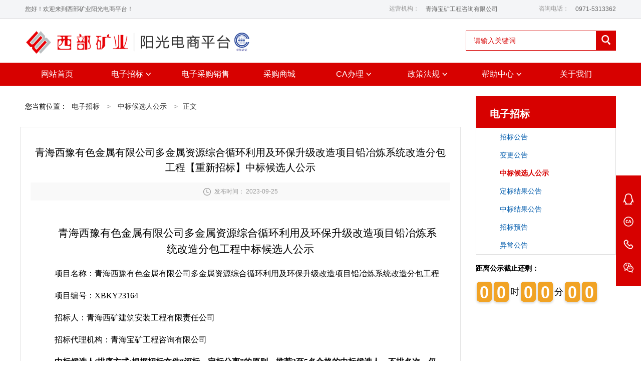

--- FILE ---
content_type: text/html;charset=UTF-8
request_url: https://ec.westmining.com/cms/channel/1ywgg3/14103.htm
body_size: 27046
content:
<!DOCTYPE html>
<html>
<head>
    <meta http-equiv="Content-Type" content="text/html; charset=UTF-8" />
    <meta http-equiv="content-language" content="zh-CN" />
    <meta name="author" content="POWEREC" />
	<meta name="Description" content="西部矿业阳光电商平台" />
	<meta name="Copyright" content="西部矿业阳光电商平台 版权所有，请勿转载" />
	<meta name="KeyWords" content="西部矿业阳光电商平台, 电子商务平台，招标采购，电子招标，电子采购" />
	<meta name="revisit-after" content="7 days" />
	<meta name="robots" content="all" />
	<title>西部矿业阳光电商平台</title>
    <meta http-equiv="X-UA-Compatible" content="IE=Edge">
	<script type="text/javascript">
		var css1,css2,css3;
		css1='<link rel="stylesheet" type="text/css" href="/staticRes/css/cms/default/css/base2.css?v='+Math.random()+'" />';
		css2='<link rel="stylesheet" type="text/css" href="/staticRes/css/cms/default/css/dl-base.css?v='+Math.random()+'" />';
		document.write(css1,css2);
		var js1,js2,js3,js4,js5,js6;
		js1='<script src="/staticRes/css/cms/default/js/jquery.js?v='+Math.random()+'"></s'+'cript>';
		js2='<script src="/staticRes/css/cms/default/js/jQuery.blockUI.js?v='+Math.random()+'"></s'+'cript>';
		js3='<script src="/staticRes/css/cms/default/js/jquery.SuperSlide.js?v='+Math.random()+'"></s'+'cript>';
		js4='<script src="/staticRes/css/cms/default/js/search.js?v='+Math.random()+'"></s'+'cript>';
	    js5='<script src="/staticRes/css/cms/default/js/page.js?v='+Math.random()+'"></s'+'cript>';
		js6='<script src="/staticRes/css/cms/default/js/shop_interface.js?v='+Math.random()+'"></s'+'cript>';
		document.write(js1,js2,js3,js4,js5,js6);
	</script>

	<style>
		.article-content .main-text img{
			display: block;
			margin: 0 auto;
		}
		.m-view-file-link.s-file-bubble {
			position: relative !important;
			display: inline-block !important;
			width: auto !important;
			vertical-align: middle !important;
			outline: none !important; /* 移除焦点边框 */
			box-shadow: none !important; /* 移除阴影 */
			border: none !important; /* 移除边框 */
		}
	</style>
</head>
<body>
<!--  顶部版块，登录、链接  -->

<div class="toparea">
    
    <div class="topbar">
        <div class="tb-main">
            <div class="tb-left">
                
                <span>您好！欢迎来到西部矿业阳光电商平台！</span>
            </div>
			<div class="tb-right" style="right:20%">
				<a href="javascript:void(0)" onclick="shoucang(document.title,window.location)" class="download"><span>运营机构：</span></a>
				青海宝矿工程咨询有限公司
			</div>
            <div class="tb-right">
                <!--236热线-->
					<a href="javascript:void(0)" onclick="shoucang(document.title,window.location)" class="download"><span>咨询电话：</span></a>
							0971-5313362
            </div>
        </div>
    </div>
	
    <div class="header">
        <!--  logo  -->
		<div class="logo"><a href="/cms/index.htm" title="西部矿业阳光电商平台">西部矿业阳光电商平台</a></div>
		<div class="logo"><img src="/staticRes/css/cms/default/images/ccrc.png" style="height: 48px;margin-top: 24px;margin-left: 60px;"></div>
        <!--  登录链接信息225.子级登录注册  -->

		
		<!--  搜索  -->
        <div class="search">
            
                <div class="search-area">
                    <div class="line"></div>
                    <input type="text" name="q" value="请输入关键词" id="inp-txt" class="inp-txt" maxlength="40" autocomplete="off" onfocus="if(this.value=='请输入关键词')this.value=''" onblur="if(this.value=='')this.value='请输入关键词'">
                </div>
                <div class="search-button">
					<button type="type" onclick="if(document.getElementById('txtKey').value=='') return false;" id="btnSearch" class="submit-btn">
					<i class="iconfont">&#xe71f;</i>
					</button>
				</div>
				<!-- 加入回车js,输入完内容,回车等同于点击搜索按钮 -->
				<script>             
				   window.onload = function() {
					 document.getElementById('inp-txt').onkeypress = function searchKeyPress(event) {
						if (event.keyCode == 13) {
							document.getElementById('btnSearch').click();
						}
					};
				 
					//document.getElementById('btnSearch').onclick =doSomething;
				}
				</script>
            
        </div>
    </div>
		<!-- 一、导航菜单模板-->
		<div class="navigate">
			<ul class="menu">
				<li  
					onMouseOver="document.getElementById('bidMenu200').style.display='block';" onMouseOut="document.getElementById('bidMenu200').style.display='none';"
					
				>
					<a href="/cms/index.htm"  ref="index" 
>
					<!--传送后台路径去判断 -->
					<i class="iconfont">
							<!-- &#xe62f;
								 -->
						</i>网站首页
					</a>
					
						<!-- 二级菜单 -->

				</li>
				<li  
					onMouseOver="document.getElementById('bidMenu201').style.display='block';" onMouseOut="document.getElementById('bidMenu201').style.display='none';"
					
				>
					<a href="/cms/channel/1ywgg/index.htm"  ref="1ywgg" 
										class="cur"
					>
					<!--传送后台路径去判断 -->
					<i class="iconfont">
							<!-- &#xe6b3;
								 -->
						</i>电子招标
							<i class="iconfont">&#xe653;</i>
					</a>
					
						<!-- 二级菜单 -->
							<ul class="subMenu" id="bidMenu201" style="display:none;">
								<li >
								<!--二级公告如果有外链接就用 -->
									<a  href="/cms/channel/1ywgg1/index.htm"    ref="1ywgg1" >
									
								
								招标公告</a>
								</li>
								<li >
								<!--二级公告如果有外链接就用 -->
									<a  href="/cms/channel/1ywgg2/index.htm"    ref="1ywgg2" >
									
								
								变更公告</a>
								</li>
								<li >
								<!--二级公告如果有外链接就用 -->
									<a  href="/cms/channel/1ywgg3/index.htm"    ref="1ywgg3" >
									
								
								中标候选人公示</a>
								</li>
								<li >
								<!--二级公告如果有外链接就用 -->
									<a  href="/cms/channel/3ywgg4/index.htm" ref="3ywgg4" >
								
								定标结果公告</a>
								</li>
								<li >
								<!--二级公告如果有外链接就用 -->
									<a  href="/cms/channel/1ywgg4/index.htm"    ref="1ywgg4" >
									
								
								中标结果公告</a>
								</li>
								<li >
								<!--二级公告如果有外链接就用 -->
									<a  href="/cms/channel/1ywgg5/index.htm"    ref="1ywgg5" >
									
								
								招标预告</a>
								</li>
								<li >
								<!--二级公告如果有外链接就用 -->
									<a  href="/cms/channel/1ywgg6/index.htm"    ref="1ywgg6" >
									
								
								异常公告</a>
								</li>
							</ul>

				</li>
				<li  
					onMouseOver="document.getElementById('bidMenu202').style.display='block';" onMouseOut="document.getElementById('bidMenu202').style.display='none';"
					
				>
					<a href="#" class="shop">
				<!--当id=292时候单独给个c.link链接,238是首页 -->
					<!--传送后台路径去判断 -->
					<i class="iconfont">
							<!-- &#xe6ac;
								 -->
						</i>电子采购销售
					</a>
					
						<!-- 二级菜单 -->

				</li>
				<li  
					onMouseOver="document.getElementById('bidMenu203').style.display='block';" onMouseOut="document.getElementById('bidMenu203').style.display='none';"
					
				>
					<a href="/shop"  ref="dzsc" 
>
					<!--传送后台路径去判断 -->
					<i class="iconfont">
							<!-- &#xe6c9;
								 -->
						</i>采购商城
					</a>
					
						<!-- 二级菜单 -->

				</li>
				<li  
					onMouseOver="document.getElementById('bidMenu204').style.display='block';" onMouseOut="document.getElementById('bidMenu204').style.display='none';"
					
				>
					<a href="/cms/channel/cabl1/index.htm"  ref="cabl" 
>
					<!--传送后台路径去判断 -->
					<i class="iconfont">
							<!-- &#xe6bb;
								 -->
						</i>CA办理
							<i class="iconfont">&#xe653;</i>
					</a>
					
						<!-- 二级菜单 -->
							<ul class="subMenu" id="bidMenu204" style="display:none;">
								<li >
								<!--二级公告如果有外链接就用 -->
									<a  href="/cms/channel/cabl1/index.htm" ref="cabl1" >
								
								CA办理指南</a>
								</li>
							</ul>

				</li>
				<li  
					onMouseOver="document.getElementById('bidMenu205').style.display='block';" onMouseOut="document.getElementById('bidMenu205').style.display='none';"
					
				>
					<a href="/cms/channel/laws1/index.htm"  ref="laws" 
>
					<!--传送后台路径去判断 -->
					<i class="iconfont">
							<!-- &#xe6b9;
								 -->
						</i>政策法规
							<i class="iconfont">&#xe653;</i>
					</a>
					
						<!-- 二级菜单 -->
							<ul class="subMenu" id="bidMenu205" style="display:none;">
								<li >
								<!--二级公告如果有外链接就用 -->
									<a  href="/cms/channel/laws1/index.htm" ref="laws1" >
								
								国家法律法规</a>
								</li>
								<li >
								<!--二级公告如果有外链接就用 -->
									<a  href="/cms/channel/laws2/index.htm" ref="laws2" >
								
								规范性文件</a>
								</li>
							</ul>

				</li>
				<li  
					onMouseOver="document.getElementById('bidMenu206').style.display='block';" onMouseOut="document.getElementById('bidMenu206').style.display='none';"
					
				>
					<a href="/cms/channel/help1/index.htm"  ref="help" 
>
					<!--传送后台路径去判断 -->
					<i class="iconfont">
							<!-- &#xe68c;
								
							 -->
						</i>帮助中心
							<i class="iconfont">&#xe653;</i>
					</a>
					
						<!-- 二级菜单 -->
							<ul class="subMenu" id="bidMenu206" style="display:none;">
								<li >
								<!--二级公告如果有外链接就用 -->
									<a  href="/cms/channel/help1/index.htm" ref="help1" >
								
								常见问题</a>
								</li>
								<li >
								<!--二级公告如果有外链接就用 -->
									<a  href="/cms/channel/help2/index.htm" ref="help2" >
								
								工具下载</a>
								</li>
								<li >
								<!--二级公告如果有外链接就用 -->
									<a  href="/cms/channel/help3/index.htm" ref="help3" >
								
								操作手册</a>
								</li>
								<li >
								<!--二级公告如果有外链接就用 -->
									<a  href="/cms/channel/help5/index.htm" ref="help5" >
								
								通知公告</a>
								</li>
							</ul>

				</li>
				<li  
					onMouseOver="document.getElementById('bidMenu207').style.display='block';" onMouseOut="document.getElementById('bidMenu207').style.display='none';"
					
				>
					<a href="/cms/channel/gywm/index.htm" ref="gywm" 
>
					<!--传送后台路径去判断 -->
					<i class="iconfont">
							<!--  -->
						</i>关于我们
					</a>
					
						<!-- 二级菜单 -->

				</li>
			</ul>
		</div>
</div>
<!--LOGO-->
<!-- <div class="dl-main2"><div class="center"><h2></h2></div></div> -->


<!--  内页主体版块  -->
<div class="insidepage">

    <!--  内页左侧  -->
    <div class="insidepage-left">
        
	<!-- 当前位置 -->
	<div class="location">
		<div class="loc-link">
			<span>您当前位置：</span>
			<!-- 20181123更新当前位置/所在位置模板标签 -->
						<!-- 四级显示：父级的父级菜单为1级菜单，1级的父级为-1时候显示 -->
					<!-- 三级显示：父级的父级菜单为1级菜单，1级的父级为-1时候显示 -->
				<!-- 二级判断：父级菜单为1级菜单-1时候显示 -->
						<a  href="/cms/channel/1ywgg/index.htm"  ref="/cms/channel/1ywgg/index.htm" >
						电子招标</a>
						<em>></em>
				<!-- 一级无需判断：父级菜单为1级菜单-1时候显示 -->
						<a  href="/cms/channel/1ywgg3/index.htm"  ref="/cms/channel/1ywgg3/index.htm" >
						中标候选人公示</a>
			<em>></em><a>正文</a>
		</div>
    </div>
        <!--  文章版块  -->
		<div class="article-content">
			<div class="article-title">青海西豫有色金属有限公司多金属资源综合循环利用及环保升级改造项目铅冶炼系统改造分包工程【重新招标】中标候选人公示</div>
			<div class="article-author">
				<em><i class="iconfont">&#xe652;</i>
					发布时间： 
						2023-09-25
				</em>    
			<!-- html部分在发布时间后面加这一段 -->
			<!-- <em>
				点击：
				<span id="views">
				</span>
				次
			</em> -->
				<!-- <a href="###"><i class="iconfont">&#xe691;</i>我要报名</a> -->
				<!--<a href="###"><i class="iconfont">&#xe673;</i>我要分享</a>--></div>
			<div class="main-text">
				<p style="text-indent:2.0em;"><p style="text-align:center"><span style=";font-family:宋体;font-size:21px">青海西豫有色金属有限公司多金属资源综合循环利用及环保升级改造项目铅冶炼系统改造分包工程中标候选人公示</span></p><p style="line-height:150%"><span style=";font-family:宋体;line-height:150%;font-size:16px">项目名称</span><span style=";font-family:宋体;line-height:150%;font-size:16px">：</span><span style=";font-family:宋体;line-height:150%;font-size:16px">青海西豫有色金属有限公司多金属资源综合循环利用及环保升级改造项目铅冶炼系统改造分包工程</span></p><p style="line-height:150%"><span style=";font-family:宋体;line-height:150%;font-size:16px"><span style="font-family:宋体">项目编号：</span><span style="font-family:Calibri">XBKY23164</span></span></p><p style="line-height:150%"><span style=";font-family:宋体;line-height:150%;font-size:16px">招标人：</span><span style=";font-family:宋体;line-height:150%;font-size:16px">青海西矿建筑安装工程有限责任公司</span></p><p style="line-height:150%"><span style=";font-family:宋体;line-height:150%;font-size:16px">招标代理机构：青海宝矿工程咨询有限公司</span></p><p style="line-height:150%"><strong><span style="font-family: 宋体;line-height: 150%;font-size: 16px"><span style="font-family:宋体">中标候选人</span><span style="font-family:Calibri">(</span><span style="font-family:宋体">排序方式</span><span style="font-family:Calibri">:</span><span style="font-family:宋体">根据招标文件“评标、定标分离”的原则，推荐</span><span style="font-family:Calibri">3</span><span style="font-family:宋体">至</span><span style="font-family:Calibri">5</span><span style="font-family:宋体">名合格的中标候选人，不排名次，仅以单位名称首字母先后顺序进行排序：</span></span></strong></p><p style="line-height:150%"><strong><span style="font-family: 宋体;line-height: 150%;font-size: 16px">金川集团工程建设有限公司</span></strong><strong><span style="font-family: 宋体;line-height: 150%;font-size: 16px"><span style="font-family:宋体">，投标总价下浮率：</span><span style="font-family:Calibri">0.1%</span><span style="font-family:宋体">；</span></span></strong></p><p style="line-height:150%"><strong><span style="font-family: 宋体;line-height: 150%;font-size: 16px">云南建投安装股份有限公司</span></strong><strong><span style="font-family: 宋体;line-height: 150%;font-size: 16px"><span style="font-family:宋体">，投标总价下浮率：</span><span style="font-family:Calibri">0.8%</span><span style="font-family:宋体">；</span></span></strong></p><p style="line-height:150%"><strong><span style="font-family: 宋体;line-height: 150%;font-size: 16px">中国二十二冶集团有限公司</span></strong><strong><span style="font-family: 宋体;line-height: 150%;font-size: 16px"><span style="font-family:宋体">，投标总价下浮率：</span><span style="font-family:Calibri">0.15%</span><span style="font-family:宋体">；</span></span></strong></p><p style="line-height:150%"><strong><span style="font-family: 宋体;line-height: 150%;font-size: 16px">中冶天工集团有限公司</span></strong><strong><span style="font-family: 宋体;line-height: 150%;font-size: 16px"><span style="font-family:宋体">，投标总价下浮率：</span><span style="font-family:Calibri">0.49%</span><span style="font-family:宋体">。</span></span></strong></p><p style="line-height:150%"><span style=";font-family:宋体;line-height:150%;font-size:16px"><span style="font-family:宋体">公示日期：</span><span style="font-family:Calibri">202</span></span><span style=";font-family:宋体;line-height:150%;font-size:16px"><span style="font-family:Calibri">3</span></span><span style=";font-family:宋体;line-height:150%;font-size:16px">年</span><span style=";font-family:宋体;line-height:150%;font-size:16px"><span style="font-family:Calibri">9</span></span><span style=";font-family:宋体;line-height:150%;font-size:16px">月</span><span style=";font-family:宋体;line-height:150%;font-size:16px"><span style="font-family:Calibri">25</span></span><span style=";font-family:宋体;line-height:150%;font-size:16px"><span style="font-family:宋体">日至</span><span style="font-family:Calibri">202</span></span><span style=";font-family:宋体;line-height:150%;font-size:16px"><span style="font-family:Calibri">3</span></span><span style=";font-family:宋体;line-height:150%;font-size:16px">年</span><span style=";font-family:宋体;line-height:150%;font-size:16px"><span style="font-family:Calibri">9</span></span><span style=";font-family:宋体;line-height:150%;font-size:16px">月</span><span style=";font-family:宋体;line-height:150%;font-size:16px"><span style="font-family:Calibri">28</span></span><span style=";font-family:宋体;line-height:150%;font-size:16px">日</span></p><p style="line-height:150%"><span style=";font-family:宋体;line-height:150%;font-size:16px">联系人：郭志远</span></p><p><span style=";font-family:宋体;font-size:16px"><span style="font-family:宋体">联系电话：</span><span style="font-family:Calibri">13</span></span><span style=";font-family:宋体;font-size:16px"><span style="font-family:Calibri">519704877</span></span></p></p>
			</div>
			<!-- 附件调整样式后 -->
					<!-- 2.招标系统推送附件 -->

			<div class="article-bottom">
					<span>
						<!-- <hr /> --><!--mark20170829加入hr标签划分分割符-->
						<em>上一篇</em><a href="/cms/channel/1ywgg3/14238.htm">西宁特殊钢股份有限公司2023年10月至12月高效增碳剂采购（标段一：大袋套小袋装）【重新招标】中标候选人公示</a>
					</span>
					<span>
						<!-- <hr /> -->
						<em>下一篇</em><a href="/cms/channel/1ywgg3/13930.htm">西部矿业智慧办公平台建设项目虚拟化平台及网络改造设备采购中标候选人公示</a>
					</span>
			</div>
		</div>
    </div>
    <!--  内页左侧-END  -->

	<!--  内页右侧  -->
	<div class="insidepage-right">
	
	
	
		<!--20181203暂时更新右侧导航-->
		<!-- 四层父级关系 -->
		<!-- 三层父级关系 -->

		<!-- 二层父级关系 -->
			
			<div class="sideMenu2">
				<div class="sm-title">
						<span>电子招标</span>

				</div>
						 <ul class="sm-list">
								<li >
								<!-- 判断是否外链接 -->
									<a  href="/cms/channel/1ywgg1/index.htm"    ref="1ywgg1" >
									招标公告</a>
								</li>
								<li >
								<!-- 判断是否外链接 -->
									<a  href="/cms/channel/1ywgg2/index.htm"    ref="1ywgg2" >
									变更公告</a>
								</li>
								<li  class="sm-cur" >
								<!-- 判断是否外链接 -->
									<a  href="/cms/channel/1ywgg3/index.htm"    ref="1ywgg3" >
									中标候选人公示</a>
								</li>
								<li >
								<!-- 判断是否外链接 -->
									<a  href="/cms/channel/3ywgg4/index.htm" ref="3ywgg4" >
									定标结果公告</a>
								</li>
								<li >
								<!-- 判断是否外链接 -->
									<a  href="/cms/channel/1ywgg4/index.htm"    ref="1ywgg4" >
									中标结果公告</a>
								</li>
								<li >
								<!-- 判断是否外链接 -->
									<a  href="/cms/channel/1ywgg5/index.htm"    ref="1ywgg5" >
									招标预告</a>
								</li>
								<li >
								<!-- 判断是否外链接 -->
									<a  href="/cms/channel/1ywgg6/index.htm"    ref="1ywgg6" >
									异常公告</a>
								</li>
						 </ul>
			</div>
	</div>
	<!--  内页右侧-END  -->
<!-- <link rel="stylesheet" href="/staticRes/css/cms/default/css/bootstrap.min.css"> -->
<link rel="stylesheet" href="/staticRes/css/cms/default/css/flipclock.css">
<script type="text/javascript" src="/staticRes/css/cms/default/js/bootstrap.min.js"></script>
<script type="text/javascript" src="/staticRes/css/cms/default/js/flipclock.js"></script>
<script type="text/javascript" src="/staticRes/css/cms/default/js/biddaojishi.js"></script>
<!-- <script type="text/javascript" src="/staticRes/css/cms/default/js/flipclock.js"></script> -->
		<div class="right-body"  style="width: 280px;display: inline-block">
			<div class="daotime"  style=" background: #fff; border: 0px solid #eee;">
				<div class="head" style="outline: none;font-size: 14px;font-weight:bold;">距离公示截止还剩：</div>
				<div class="clock flip-clock-wrapper"></div>
				<div class="btn" style="background: #F32C40;color: #fff;display: block;">
					<a style="color: #fff" href="/ebidding/login" target="_blank" rel="noopener noreferrer">
						<!-- 立即报名 -->
						<input type="hidden" bmstart_1="2023-09-25 16:39:00" bmend_1="2023-09-25 16:39:00"
								buystart_1="2023-09-25 00:00:00" buyend_1="2023-09-28 23:59:00" class="endTime2" 
								bmstart_2="" bmend_2=""
								buystart_2="" buyend_2="" id="registrationEndDate2">
					</a>
				</div>
						

			</div>
		</div>
	


<!-- 查看biddaojishi.js -->
<script>

</script>

<script>
    
    $.extend({
        date_parse:function(value){
            var date=value;
            if(value===undefined){
                date="";
            }
            return Date.parse(date.replace(/-/g,"/"));
        }
    });
    function dateTime (){
        var date = new Date();
        var seperator1 = "-";
        var seperator2 = ":";
        var month = date.getMonth() + 1;
        var strDate = date.getDate();
        var hours = date.getHours();
        var minutes = date.getMinutes();
        if (month >= 1 && month <= 9) {
            month = "0" + month;
        }
        if (strDate >= 0 && strDate <= 9) {
            strDate = "0" + strDate;
        }
        if (hours >= 0 && hours <= 9) {
            hours = "0" + hours;
        }
        if (minutes >= 0 && minutes <= 9) {
            minutes = "0" + minutes;
        }
        var currentdate = date.getFullYear() + seperator1 + month + seperator1 + strDate
            + " " + hours + seperator2 + minutes ;
        return currentdate;
    }
    var now = $.date_parse(dateTime());//alert(now) 计算当前时间和1970之间毫秒
    var registrationEndDate=$("#registrationEndDate").val();
    var compareRegistrationEndDate = $.date_parse(registrationEndDate);//alert(compareRegistrationEndDate);计算截止时间和1970之间毫秒
/*
    if (registrationEndDate==''||registrationEndDate==null||registrationEndDate==undefined
        ||compareRegistrationEndDate < now) {//报名截止时间已到  隐藏‘我要报名’按钮
        $(".btn").css('display', 'none');
        if(compareRegistrationEndDate < now){
            $("#registrationDays").html("0");
        }
    }else{
        var daysTime = compareRegistrationEndDate - now;//alert(daysTime);
        //计算出相差天数
        var days=Math.floor(daysTime/(24*3600*1000));
        $("#registrationDays").html(days);
    }
*/


</script>

</div>
<!--  底部  -->
<!--foot底部232-->
<div class="footer">
    <div class="container">
							<span>版权所有：&nbsp;西部矿业股份有限公司</span>
					<span>公安局备案&nbsp;63010402000219</span>
					<span>青ICP备&nbsp;05001233号-1 </span>
					<span>技术支持：&nbsp;上海宝信软件股份有限公司</span>
						<span>版本：&nbsp;
							<a href="http://www.ebidding.com.cn/" target="_blank" rel="noopener noreferrer">
							
							<a  href="/cms/channel/4other5/22705.htm" target="_blank" rel="noopener noreferrer">
						V1.0
							</a>
						</span>
		<a href="/cms/index.htm" class="footer-logo">西部矿业阳光电商平台</a>
    </div>
</div><!--right-fixed右侧-->
<div class="fixed">

    <!-- <div class="fixed-item">
        <a href="###"><img src="/staticRes/css/cms/default/images/fixed1.png" alt="微信公众号"></a>
        <div class="fixedbar fixed-wechat"><img src="/staticRes/css/cms/default/images/ecode.png" width="160"><p>扫描关注微信公众号</p></div>
    </div> -->
    <div class="fixed-item">
        <a href="#">
			<img src="/staticRes/css/cms/default/images/fixed2.png" alt="QQ客服">
		</a>
		<!-- qq241 -->
        <div class="fixedbar fixed-qq"><img src="/staticRes/css/cms/default/images/qq2.png" width="44">
								<a href="#" target="_blank" rel="noopener noreferrer">点击咨询</a>
		</div>
    </div>
    <div class="fixed-item">
        <a href="###"><img src="/staticRes/css/cms/default/images/fixed3.png" alt="CA办理"></a>
        <div class="fixedbar fixed-ca">
            <h4>CA办理热线：</h4>
						<p class="phonenum">8:15-12:00 14:30-18:15</p>
        </div>
    </div>
    <div class="fixed-item">
        <a href="###"><img src="/staticRes/css/cms/default/images/fixed4.png" alt="联系方式"></a>
        <div class="fixedbar fixed-contact">
			<h4>联系方式：</h4>

									<p>
										<span class="conTitle">(即时回复，平台与CA相关问题)</span>
										<span style="font-size: 12px;line-height: 12px;">
											
										<br/>
												（<em>(即时回复，平台与CA相关问题)&nbsp;</em>）
										</span>
									</p>
									<p>
										<span class="conTitle">咨询电话：</span>
										<span>0971-5313362</span>
									</p>
									<p>
										<span class="conTitle">地址：</span>
										<span>青海省西宁市五四大街52号</span>
									</p>
									<p>
										<span class="conTitle">邮编：</span>
										<span>810001</span>
									</p>


        </div>
    </div>
	
	<div class="fixed-item">
        <a href="###"><img src="/staticRes/css/cms/default/images/fixed1.png" alt="扫码下载移动端APP"></a>
        <div class="fixedbar fixed-qrcode"><img src="/staticRes/css/cms/default/images/qrcode.png" width="160"><p>扫码下载移动端APP</p></div>
    </div>

</div>
</body>
</html>



--- FILE ---
content_type: text/css
request_url: https://ec.westmining.com/staticRes/css/cms/default/css/base2.css?v=0.14520074402806893
body_size: 38868
content:
/* CSS Document */


/* ========== CSS Reset，重置样式，清除浏览器默认样式 ========== */


/* 防止用户自定义背景颜色对网页的影响，添加让用户可以自定义字体 */
html {
    -webkit-text-size-adjust: 100%;
    -ms-text-size-adjust: 100%;
    color: #000;
}
body {
    min-width: 1200px;
    background-color: #fff;
}
/* 内外边距通常让各个浏览器样式的表现位置不同 */
body, div, dl, dt, dd, ul, ol, li, h1, h2, h3, h4, h5, h6, pre, code, form, fieldset, legend, input, textarea, p, blockquote, th, td, hr, button, article, aside, details, figcaption, figure, footer, header, hgroup, menu, nav, section {
    margin: 0;
    padding: 0;
}
/* 重设 HTML5 标签, IE 需要在 js 中 createElement(TAG) */
article, aside, details, figcaption, figure, footer, header, hgroup, menu, nav, section {
    display: block;
}
/* HTML5 媒体文件跟 img 保持一致 */
audio, canvas, video {
    display: inline-block;
    *display: inline;
    *zoom: 1;
}
/* 要注意表单元素并不继承父级 font 的问题 */
body, button, input, select, textarea {
    font: 12px/1.5 "Microsoft YaHei", "微软雅黑", "Tahoma", "Arial", "宋体", "sans-serif";
}
input, select, textarea {
    font-size: 100%;
}
/* 去掉浏览器默认的外轮廓 */
input, button, select, textarea {
    outline: none;
}
/* 去掉各Table  cell 的边距并让其边重合 */
table {
    border-collapse: collapse;
    border-spacing: 0;
}
/* IE bug fixed: th 不继承 text-align*/
th {
    text-align: inherit;
}
/* 去除默认边框 */
fieldset, img {
    border: 0;
}
/* ie6 7 8(q) bug 显示为行内表现 */
iframe {
    display: block;
}
/* 去掉 firefox 下此元素的边框 */
abbr, acronym {
    border: 0;
    font-variant: normal;
}
/* 一致的样式 */
del {
    text-decoration: line-through;
}
address, caption, cite, code, dfn, em, th, var {
    font-style: normal;
    font-weight: 500;
}
/* 去掉列表前的标识, li 会继承 */
ol, ul {
    list-style: none;
}
/* 对齐是排版最重要的因素, 别让什么都居中 */
caption, th {
    text-align: left;
}
/* 让标题都自定义, 适应多个系统应用 */
h1, h2, h3, h4, h5, h6 {
    font-size: 100%;
    font-weight: 500;
}
/* 在<q>标签之间的文字两头加上引号 */
q:before, q:after {
    content: '';
}
/* 统一上标和下标 */
sub, sup {
    position: relative;
    font-size: 75%;
    line-height: 0;
    vertical-align: baseline;
}
sup {
    top: -0.5em;
}
sub {
    bottom: -0.25em;
}
/* 正常链接 未访问、已访问 */
a {
    color: #277eff;
}
/* 鼠标悬停 */
a:hover {
    color: #ff5500;
}
/* 默认不显示下划线，保持页面简洁 */
ins, a {
    text-decoration: none;
}
/* 清理浮动 */
.f-clear:after {
    clear: both;
    content: " ";
    display: block;
    height: 0;
}
.f-clear {
    zoom: 1; /* for IE6 IE7 */
}
/* ========== CSS Reset End ========== */


/* ========== Layout CSS ========== */




/*ÃƒÆ’Ã‚Â©Ãƒâ€šÃ‚Â¦ÃƒÂ¢Ã¢â€šÂ¬Ã¢â‚¬Å“ÃƒÆ’Ã‚Â©Ãƒâ€šÃ‚Â¡Ãƒâ€šÃ‚ÂµÃƒÆ’Ã‚Â¤Ãƒâ€šÃ‚Â¸Ãƒâ€šÃ‚Â»ÃƒÆ’Ã‚Â¤Ãƒâ€šÃ‚Â½ÃƒÂ¢Ã¢â€šÂ¬Ã…â€œÃƒÆ’Ã‚Â©Ãƒâ€ Ã¢â‚¬â„¢Ãƒâ€šÃ‚Â¨ÃƒÆ’Ã‚Â¥Ãƒâ€¹Ã¢â‚¬Â ÃƒÂ¢Ã¢â€šÂ¬Ã‚Â */
.content-index{width:1200px; margin:0px auto;display:block;}
.content-index .bidding{width:100%;margin-top:45px;float:left;}
.content-index .m-title{width:100%; height:37px;display:block; border-bottom:1px #e6e6e6 solid; margin-top:0px;}
.content-index .m-title span{display:block; border-bottom:2px #004ea2 solid;padding-right:60px;width:4em; padding-bottom:16px; height:35px;font-size:18px; color:#333; font-weight:bold; height:20px;line-height: 20px;}
.content-index .m-title span a{display:block; float:right;line-height:18px;padding:0 21px;}
.content-index .slideBlock .m-title{ position:absolute;top:0px;left:0px;}


.content-index .slideBlock{display:block;width:100%; height:562px; background-color:#fff; position:relative;}
.slideBlock .m-hd{display:block;height:43px;  position:relative;}
.slideBlock .m-hd h2{display:block;width:158px;height:43px; background-color:#0062bb; text-align:center; color:#fff;font-size:20px; line-height:53px;}
.slideBlock .m-hd ul{float:left; position:absolute;right:50px; top:0px; height:43px;}
.slideBlock .m-hd ul li{float:left;width:142px; text-align:center; height:43px; line-height:43px;cursor:pointer; border:1px #e6e6e6 solid; margin-left:-1px; margin-top:-3px;}
.slideBlock .m-hd ul li span{font-size:15px; color:#333;display:block; text-decoration:none;}
.slideBlock .m-hd ul li.on{color:#004ea2;border-bottom:1px #fff solid;border-top:1px #004ea2 solid;}
.slideBlock .m-hd ul li .more{display:none;}
.slideBlock .m-hd ul li.on span, .slideBlock .m-bd ul li a:hover{color:#004ea2;}
.slideBlock .m-hd ul li.on .more{display:block; position:absolute; left:-578px; top:520px;width:74px; height:22px; text-align:center; background-color:#0063b0; color:#fff; line-height:22px;cursor:pointer;}
.slideBlock .m-hd ul li.on .more:hover{background-color:#ff5500;}
.slideBlock .m-hd ul li.on .more a{ color:#fff;font-size:12px; }
.slideBlock .m-bd{padding:0px 0px;}
.slideBlock .tempWrap{margin:20px 0px;}
.slideBlock .m-bd ul li{ height:44px; line-height:44px;}
.slideBlock .m-bd ul li a{display:block; height:44px; line-height:44px;cursor:pointer; font-size:15px; color:#333;}
.slideBlock .m-bd ul li a:hover{color:#004ea2; background-color:#f7f7f7;}
.slideBlock .m-bd ul li a .bidLink{display:inline-block;width:50em;overflow: hidden;text-overflow: ellipsis;white-space: nowrap; float:left;}
.slideBlock .m-bd ul li a .bidLink2{display:inline-block;width:6em; margin-left:50px;overflow: hidden;text-overflow: ellipsis;white-space: nowrap; float:left; color:#999}
.slideBlock .m-bd ul li a .bidLink2.on{color:#21d526;}
.slideBlock .m-bd ul li a .bidDate{display:inline-block;float:right; margin-right:20px;}





/* foot*/
.foot{display:inline-block;width: 100%; height:343px; background-color:#004ea2; position:relative; margin-top:60px;}
.foot .m-bd{ width:1200px;margin:0 auto; display:block; position:relative;}
.foot .m-bd2{width:422px;height:225px;color:#fff; position:absolute;right:0px; top:62px;}


.foot .m-bd3{width:700px;height:225px;color:#fff; position:absolute;Left:0px; top:62px;}

.foot .m-bd3 img{display:block;}
.foot .m-bd3 .text{left:0px; position:absolute;top:50px; color:#89b3e1; line-height:24px;width:415px;}

.foot .m-bd3 .text2{ position:absolute;top:185px;left:0px; text-align:left;color:#89b3e1;font-size:18px;font-weight:bold;}
.foot .m-bd3 .text2 span{display:block;color:#89b3e1;font-size:13px;font-weight: normal;}
.foot .m-bd3 .text2 a{color:#89b3e1;font-size:15px;}
.foot .m-bd3 .text2 a:hover, .foot .m-bd2 .block a:hover{color:#fff;}

.foot .m-bd2 .block{width:65px;color:#fff; float:right; margin:0 25px; font-size:15px; text-align:center;}
.foot .m-bd2 .block span{margin-bottom:35px;display:inline-block;}
.foot .m-bd2 .block a{width:4em;color:#97bfea; font-size:13px; margin:0 auto 6px auto; display:inline-block;}
.foot .m-bd2 .t1{ position:absolute;top:188px; text-align:right;right:25px;font-size:13px;color:#97bfea;line-height:21px;}


/* ========== ÃƒÆ’Ã‚Â¥Ãƒâ€¹Ã¢â‚¬Â ÃƒÂ¢Ã¢â€šÂ¬Ã¢â‚¬ÂÃƒÆ’Ã‚Â¨Ãƒâ€šÃ‚Â¡Ãƒâ€šÃ‚Â¨ÃƒÆ’Ã‚Â©Ãƒâ€šÃ‚Â¡Ãƒâ€šÃ‚ÂµÃƒÆ’Ã‚Â¦Ãƒâ€šÃ‚Â Ãƒâ€šÃ‚Â·ÃƒÆ’Ã‚Â¥Ãƒâ€šÃ‚Â¼Ãƒâ€šÃ‚Â ========== */
.insidepage {
    width: 1200px;
    margin: 20px auto;
    overflow: hidden;
}

/*  ÃƒÆ’Ã‚Â¥ÃƒÂ¢Ã¢â€šÂ¬Ã‚Â¦Ãƒâ€šÃ‚Â¬ÃƒÆ’Ã‚Â¥ÃƒÂ¢Ã¢â€šÂ¬Ã‹Å“Ãƒâ€¦Ã‚Â ÃƒÆ’Ã‚Â¤Ãƒâ€šÃ‚Â¿Ãƒâ€šÃ‚Â¡ÃƒÆ’Ã‚Â¦Ãƒâ€šÃ‚ÂÃƒâ€šÃ‚Â¯ÃƒÆ’Ã‚Â¥Ãƒâ€¹Ã¢â‚¬Â ÃƒÂ¢Ã¢â€šÂ¬Ã¢â‚¬ÂÃƒÆ’Ã‚Â¨Ãƒâ€šÃ‚Â¡Ãƒâ€šÃ‚Â¨  */
.insidepage .insidepage-left {
    float: left;
    width: 880px;
    margin-right: 30px;
}
.insidepage .insidepage-right {
    float: left;
    width: 280px;
}

.insidepage-right .recommend {
    margin-bottom: 20px;
}
.insidepage-right .recommend .m-hd {
    padding-bottom: 10px;
    border-bottom: #e5e5e5 1px solid;
    background-color: #f9f9f9;
}

.insidepage-right .recommend ul {
    width: 238px;
    margin: 15px 24px 15px 16px;
    overflow: hidden;
}
.insidepage-right .recommend ul li, .insidepage-right .recommend ul li a {
    float: left;
    width: 238px;
    height: 30px;
    line-height: 30px;
    overflow: hidden;
    white-space: nowrap;
    text-overflow: ellipsis;
}
.insidepage-right .recommend ul li a {
    color: #333;
}
.insidepage-right .recommend ul li a:hover {
    color: #D70100;
}
.insidepage-right .recommend ul li a .iconfont {
    color: #ccc;
    margin-right: 5px;
}

/*  ÃƒÆ’Ã‚Â¥Ãƒâ€¹Ã¢â‚¬Â ÃƒÂ¢Ã¢â€šÂ¬Ã¢â‚¬ÂÃƒÆ’Ã‚Â¨Ãƒâ€šÃ‚Â¡Ãƒâ€šÃ‚Â¨ÃƒÆ’Ã‚Â©Ãƒâ€šÃ‚Â¡Ãƒâ€šÃ‚ÂµÃƒÆ’Ã‚Â§Ãƒâ€šÃ‚Â­ÃƒÂ¢Ã¢â€šÂ¬Ã‚ÂºÃƒÆ’Ã‚Â©ÃƒÂ¢Ã¢â‚¬Å¡Ã‚Â¬ÃƒÂ¢Ã¢â€šÂ¬Ã‚Â°ÃƒÆ’Ã‚Â¥Ãƒâ€¦Ã¢â‚¬â„¢Ãƒâ€šÃ‚ÂºÃƒÆ’Ã‚Â¥Ãƒâ€¦Ã‚Â¸Ãƒâ€¦Ã‚Â¸  */
.insidepage .filter {
    width: 880px;
    border-top: #e5e5e5 1px solid;
}
.insidepage .filter dl {
    overflow: hidden;
    line-height: 42px;
    border: #e5e5e5 1px solid;
    border-top: none;
    background-color: #fff;
}
.insidepage .filter dl dt, .listpage .filter dl dd {
    float: left;
}
.insidepage .filter dl dt {
    margin-right: 10px;
    width: 120px;
    font-size: 14px;
    text-align: center;
    border-right: #e5e5e5 1px solid;
    background-color: #f9f9f9;
}
.insidepage .filter dl dd a {
    float: left;
    padding: 0px 15px;
    margin: 7px 0px 7px 10px;
    height: 28px;
    line-height: 28px;
    font-size: 14px;
    color: #333;
}
.insidepage .filter dl dd a:hover {
    background-color: #eee;
}
.insidepage .filter dl dd a.current {
    color: #fff;
    background-color: #277eff;
}

/*  ÃƒÆ’Ã‚Â¤Ãƒâ€šÃ‚Â¿Ãƒâ€šÃ‚Â¡ÃƒÆ’Ã‚Â¦Ãƒâ€šÃ‚ÂÃƒâ€šÃ‚Â¯ÃƒÆ’Ã‚Â¥Ãƒâ€¹Ã¢â‚¬Â ÃƒÂ¢Ã¢â€šÂ¬Ã¢â‚¬ÂÃƒÆ’Ã‚Â¨Ãƒâ€šÃ‚Â¡Ãƒâ€šÃ‚Â¨  */
.infolist {
    /* margin-top: 20px; */
}
.infolist-tab {
    width: 100%;
    height: 43px;
    border-bottom: #e5e5e5 1px solid;
}
.infolist-tab ul, .infolist-tab ul li {
    float: left;
    height: 43px;
}
.infolist-tab ul li + li {
    margin-left: -1px;
}
.infolist-tab ul li a {
    float: left;
    padding: 0px 25px;
    height: 42px;
    line-height: 42px;
    border: #e5e5e5 1px solid;
    border-bottom: none;
    font-size: 14px;
    color: #333;
    background-color: #f9f9f9;
}
.infolist-tab ul li a:hover {
    background-color: #fff;
}
.infolist-tab ul li.current a, .infolist-tab ul li.current a:hover {
    color: #D70100;
    font-weight: bold;
    border-top: #D70100 1px solid;
    border-bottom: #fff 1px solid;
    background-color: #fff;
}
/*  ÃƒÆ’Ã‚Â¦Ãƒâ€¦Ã‚Â½ÃƒÂ¢Ã¢â€šÂ¬Ã¢â€žÂ¢ÃƒÆ’Ã‚Â¥Ãƒâ€šÃ‚ÂºÃƒâ€šÃ‚Â  */
.infolist-sort {
    float: right;
    padding: 0px 10px;
    height: 42px;
    line-height: 42px;
    font-size: 14px;
}
.infolist-sort em, .infolist-sort a {
    float: left;
    padding: 0px 5px;
}
.infolist-sort a {
    color: #333;
}
.infolist-sort a .iconfont {
    color: #999;
}
.infolist-sort a.current .iconfont {
    color: #277eff;
}
/*  ÃƒÆ’Ã‚Â¤Ãƒâ€šÃ‚Â¿Ãƒâ€šÃ‚Â¡ÃƒÆ’Ã‚Â¦Ãƒâ€šÃ‚ÂÃƒâ€šÃ‚Â¯ÃƒÆ’Ã‚Â¥Ãƒâ€¹Ã¢â‚¬Â ÃƒÂ¢Ã¢â€šÂ¬Ã¢â‚¬ÂÃƒÆ’Ã‚Â¨Ãƒâ€šÃ‚Â¡Ãƒâ€šÃ‚Â¨  */
.infolist-main {
    padding: 20px;
    width: 100%;
    box-sizing: border-box;
    border: #e5e5e5 1px solid;
    border-top: none;
    background-color: #fff;
	min-height: 400px;/*mark20200915新增：最小高度*/
}
.bidlist ul li {
    width: 100%;
    height: 42px;
    line-height: 42px;
}
.bidlist ul li:hover {
    background-color: #f5f5f5;
}
/*mark20210529 base2新增修改1段属性区分首页隐藏公示未开始a标签和其他页面隐藏li标签*/
.bidlist ul li.notindexlihide{
    display: none;
}
.bidlist ul li a {
    float: left;
    width:100%;
    padding-left: 5px;
    font-size: 14px;
    color: #333;
}
.bidlist ul li a:hover {
    color: #D70100;
}
.bidlist ul li a span, .bidlist ul li a em {
    float: left;
    height: 42px;
    line-height: 42px;
    overflow: hidden;
    white-space: nowrap;
    text-overflow: ellipsis;
}
.bidlist ul li a em.txtred {
    float: none;
    margin: 0px;
    padding: 0px;
    color: #ff5500;
}
.bidlist ul li a span {
    max-width: 580px;
}
.bidlist ul li a .style{float:right; color:#999;width:8em; text-align:center;}/*mark20201124修改：4改8*/
.bidlist ul li a .style.now{color: #EB6120;}/*mark20200925修改：on构造为now*/
.bidlist ul li a i {
    float: left;
    overflow: hidden;
    width: 35px;
    padding-left: 15px;
    font-size: 12px;
    font-style: normal;
    color: #fff;
    background: url(../images/main.png) no-repeat -160px -188px;
}
.bidlist ul li a span .iconfont {
    color: #ccc;
    font-size: 19px;
    margin-right: 8px;
    padding: 0px;
    width: auto;
    background: none;
}
.bidlist ul li a em {
    float: right;
    width: 100px;
    padding-right: 20px;
    text-align: right;
    color: #999;
}


/*  ÃƒÆ’Ã‚Â¥Ãƒâ€¹Ã¢â‚¬Â ÃƒÂ¢Ã¢â€šÂ¬Ã¢â‚¬ÂÃƒÆ’Ã‚Â¨Ãƒâ€šÃ‚Â¡Ãƒâ€šÃ‚Â¨ÃƒÆ’Ã‚Â©Ãƒâ€šÃ‚Â¡Ãƒâ€šÃ‚ÂµÃƒÆ’Ã‚Â¥Ãƒâ€¹Ã¢â‚¬Â ÃƒÂ¢Ã¢â€šÂ¬Ã‚Â ÃƒÆ’Ã‚Â©Ãƒâ€šÃ‚Â¡Ãƒâ€šÃ‚Âµ  */
.infolist-paging {
    width: 878px;
    height: 42px;
    padding: 20px 0px;
    border: #e5e5e5 1px solid;
    border-top: none;
    text-align: center;
    background-color: #fff;
}
.paging-nav a {
    display: inline-block;
    *display: inline;
    *zoom: 1;
    padding: 0px 12px;
    margin: 2px;
    height: 34px;
    line-height: 34px;
    border: #e5e5e5 1px solid;
    font-size: 14px;
    color: #333;
    background-color: #fff;
}
.paging-nav a.disabled {
    opacity: 0.6;
    filter: alpha(opacity=50);
}
.paging-nav a:hover, .paging-nav a.current {
    color: #ff5500;
    border: #ff5500 1px solid;
    background-color: #fff6f6;
}
.paging-nav a.disabled:hover {
    border: #e5e5e5 1px solid;
    color: #333;
    background-color: #fff;
}
.paging-form {
    display: inline-block;
    *display: inline;
    *zoom: 1;
    padding-left: 20px;
    font-size: 14px;
    line-height: 42px;
}
.paging-form em {
    font-weight: bold;
    margin: 0px 4px;
    color: #ff5500;
}
.paging-form select {
    border: #e5e5e5 1px solid;
    padding: 0px 5px;
    margin: 0px 5px;
    height: 30px;
    line-height: 30px;
}


.insidepage .adv880 {
    width: 880px;
    height: 120px;
    margin-bottom: 20px;
    background-color: #eee;
}
.insidepage .adv280 {
    width: 280px;
    height: 136px;
    margin-bottom: 20px;
    background-color: #eee;
}
.insidepage .adv280 a {
    float: left;
    width: 280px;
    height: 136px;
}
.adv280 a.wxcode {
    position: relative;
    overflow: hidden;
}
.adv280 .wxcode:hover .img01 {
    position: absolute;
    top: 0px;
    left: 0px;
}


.insidepage .location, .insidepage .search-result {
    padding: 0px 10px;
    margin-bottom: 20px;
    height: 42px;
    line-height: 42px;
    font-size: 14px;
}
.insidepage .search-result {
    padding: 0px 20px;
    border: #eee3c6 1px solid;
    background-color: #fffdeb;
}
.insidepage .search-result .iconfont {
    color: #ff5500;
    font-size: 21px;
    margin-right: 6px;
}
.insidepage .search-result em {
    color: #ff5500;
    font-weight: bold;
    margin: 0px 5px;
}
.insidepage .location a, .insidepage .location em {
    margin: 0px 5px;
}
.insidepage .location a {
    color: #333;
}
.insidepage .location a:hover {
    color: #dd2219;
}
.insidepage .location em {
    color: #999;
}


/*   ÃƒÆ’Ã‚Â¦ÃƒÂ¢Ã¢â€šÂ¬Ã¢â‚¬Å“ÃƒÂ¢Ã¢â€šÂ¬Ã‚Â¡ÃƒÆ’Ã‚Â§Ãƒâ€šÃ‚Â«Ãƒâ€šÃ‚Â ÃƒÆ’Ã‚Â¨Ãƒâ€šÃ‚Â¯Ãƒâ€šÃ‚Â¦ÃƒÆ’Ã‚Â¦Ãƒâ€ Ã¢â‚¬â„¢ÃƒÂ¢Ã¢â€šÂ¬Ã‚Â¦   */
.article-content {
    padding: 20px;
    border: #e5e5e5 1px solid;
    background-color: #fff;
	min-height: 400px;/*mark20200915新增：最小高度*/
}
.article-content .article-title {
    margin: 15px 0px;
    text-align: center;
    font-size: 20px;
}
.article-content .article-author {
    height: 36px;
    line-height: 36px;
    font-size: 12px;
    text-align: center;
    background-color: #f9f9f9;
}
.article-author a, .article-author em {
    display: inline-block;
    *display: inline;
    *zoom: 1;
    padding: 0px 10px;
    color: #999;
}
.article-author .iconfont {
    margin-right: 3px;
    color: #999;
    font-size: 17px;
    vertical-align: middle;
}
.article-author a:hover {
    color: #ff5500;
}

.main-text {
    padding: 20px;
    line-height: 30px;
    font-size: 14px;
    text-indent: 2.0em;
    min-height: 400px;
}
.main-text p {
    padding: 10px 0px;
}

.article-bottom {
    margin-top: 20px;
    padding: 0px 10px 0px 20px;
    height: 60px;
    border-top: #e5e5e5 1px solid;
}
.article-bottom span {
    float: left;
    width: 390px;
    height: 60px;
    line-height: 60px;
    font-size: 14px;
}
.article-bottom span + span {
    margin-left: 20px;
}
.article-bottom span:nth-child(2){
float: right;/*mark20201010新增：*/
}
.article-bottom span em {
    float: left;
    margin-right: 15px;
    margin-top: -1px;
    text-align: center;
    color: #333;
    border-top: #005BAC 1px solid;
}
.article-bottom span a {
    float: left;
    width: 320px;
    overflow: hidden;
    white-space: nowrap;
    text-overflow: ellipsis;
    color: #999;
}
.article-bottom span a:hover {
    color: #005BAC;
}


/*  ÃƒÆ’Ã‚Â¤Ãƒâ€šÃ‚Â¸Ãƒâ€šÃ‚Â»ÃƒÆ’Ã‚Â¤Ãƒâ€šÃ‚Â½ÃƒÂ¢Ã¢â€šÂ¬Ã…â€œÃƒÆ’Ã‚Â§ÃƒÂ¢Ã¢â€šÂ¬Ã‚Â°Ãƒâ€¹Ã¢â‚¬Â ÃƒÆ’Ã‚Â¥Ãƒâ€šÃ‚ÂÃƒÂ¢Ã¢â€šÂ¬Ã¢â‚¬ÂÃƒÆ’Ã‚Â¥Ãƒâ€šÃ‚Â¸Ãƒâ€ Ã¢â‚¬â„¢ÃƒÆ’Ã‚Â¥Ãƒâ€šÃ‚Â±ÃƒÂ¢Ã¢â‚¬Å¡Ã‚Â¬ÃƒÆ’Ã‚Â¦Ãƒâ€šÃ‚Â Ãƒâ€šÃ‚Â·ÃƒÆ’Ã‚Â¥Ãƒâ€šÃ‚Â¼Ãƒâ€šÃ‚Â  */
.mainbody {
    padding: 20px 0px;
    width: 100%;
    overflow: hidden;
    background-color: #fff;
}
.mb01 {
    height: 456px;
    background-color: #f5f5f5;
}
.mainbody .wrap {
    width: 1180px;
    margin: 0px auto;
}
.mb01 .wrap .mbleft {
    float: left;
    margin-right: 20px;
    width: 280px;
}
.mb01 .wrap .mbcenter {
    float: left;
    margin-right: 20px;
    width: 580px;
    height: 300px;
}
.mb01 .wrap .mbright {
    float: right;
    width: 280px;
}
.mb02 {
    height: 394px;
    padding: 20px 0px 10px;
}
.mb02 .mbleft {
    float: left;
    width: 880px;
    margin-right: 20px;
}
.mb02 .mbright {
    float: left;
    width: 280px;
}
.mb03 {
    height: 342px;
    padding: 10px 0px 0px 0px;
}
.mb04 {
    height: 422px;
    padding: 10px 0px 20px;
}
.mb04 .mbleft {
    float: left;
    width: 880px;
    margin-right: 20px;
}
.mb04 .mbright {
    float: left;
    width: 280px;
}
.mb05 {
    background-color: #fff;
}
.m-box {
    border: #e5e5e5 1px solid;
    background-color: #fff;
}
.m-box .m-hd {
    padding-top: 10px;
    height: 32px;
    line-height: 32px;
}
.m-box .m-hd h2, .m-box .m-hd h2 a {
    float: left;
    font-size: 16px;
    color: #333;
    font-weight: bold;
}
.m-box .m-hd h2 {
    margin-left: 20px;
}
.m-box .m-hd h2 .iconfont {
    margin-right: 6px;
    color: #277eff;
    font-size: 24px;
    font-weight: normal;
}
.m-box .m-hd .more {
    float: right;
    margin-right: 20px;
    font-size: 12px;
    color: #999;
}


/*  ÃƒÆ’Ã‚Â¤Ãƒâ€šÃ‚Â»Ãƒâ€šÃ‚Â£ÃƒÆ’Ã‚Â§Ãƒâ€šÃ‚ÂÃƒÂ¢Ã¢â€šÂ¬Ã‚Â ÃƒÆ’Ã‚Â¦Ãƒâ€¦Ã¢â‚¬Å“Ãƒâ€šÃ‚ÂºÃƒÆ’Ã‚Â¦Ãƒâ€¦Ã‚Â¾ÃƒÂ¢Ã¢â€šÂ¬Ã…Â¾ÃƒÆ’Ã‚Â¤Ãƒâ€šÃ‚Â¸ÃƒÂ¢Ã¢â€šÂ¬Ã…â€œÃƒÆ’Ã‚Â¥Ãƒâ€¦Ã¢â‚¬â„¢Ãƒâ€šÃ‚ÂºÃƒÆ’Ã‚Â¥Ãƒâ€¹Ã¢â‚¬Â ÃƒÂ¢Ã¢â€šÂ¬Ã¢â‚¬ÂÃƒÆ’Ã‚Â¨Ãƒâ€šÃ‚Â¡Ãƒâ€šÃ‚Â¨  */

.orglist {
    width: 1180px;
}
.orglist ul {
    margin-right: -40px;
}
.orglist ul li {
    float: left;
    margin-right: 20px;
    margin-bottom: 20px;
    width: 278px;
    height: 310px;
    border: #e5e5e5 1px solid;
    background-color: #fff;
}
.orglist ul li:hover {
    border-color: #277eff;
}
.orglist ul li a.img, .orglist ul li a.more, .orglist ul li p.info, .orglist ul li h3.title {
    display: block;
}
.orglist ul li a.img {
    width: 278px;
    height: 130px;
    background-color: #f9f9f9;
}
/*.orglist ul li a.img img {
    width: 180px;
    height: 60px;
    margin: 35px 49px;
}*/
.orglist ul li h3.title {
    display: block;
    padding: 0px 25px;
    height: 40px;
    line-height: 40px;
    margin-top: 8px;
}
.orglist ul li h3.title .iconfont {
    float: left;
    width: 20px;
    height: 40px;
    line-height: 40px;
    text-align: center;
    font-size: 19px;
    margin-right: 6px;
    color: #277eff;
}
.orglist ul li h3.title a {
    float: left;
    width: 200px;
    font-size: 15px;
    color: #333;
    overflow: hidden;
    white-space: nowrap;
    text-overflow: ellipsis;
}
.orglist ul li h3.title a:hover {
    text-decoration: underline;
}
.orglist ul li span.info {
    display: block;
    padding: 0px 25px;
    height: 30px;
    line-height: 30px;
    font-size: 14px;
    color: #999;
}
.orglist ul li span.info em {
    margin-right: 5px;
    color: #277eff;
}
.orglist ul li a.more {
    display: block;
    height: 38px;
    line-height: 38px;
    margin: 12px 20px 0px;
    font-size: 14px;
    text-align: center;
    color: #333;
    border: #e5e5e5 1px solid;
    background-color: #f9f9f9;
}
.orglist ul li a.more:hover {
    background-color: #f0f2f4;
}

.orgbidpage {
    padding: 0px 10px;
    height: 53px;
    line-height: 53px;
    font-size: 22px;
    margin-bottom: 20px;
    border-bottom: #e5e5e5 1px solid;
}
.orgbidpage .iconfont {
    font-size: 27px;
    color: #333;
    margin-right: 8px;
}
.orgbidpage em {
    margin-left: 10px;
    font-size: 15px;
    color: #277eff;
}


.friendlinks {
    overflow: hidden;
    padding: 20px;
    border: #e5e5e5 1px solid;
    background-color: #fff;
}
.friendlinks ul {
    margin-right: -40px;
}
.friendlinks ul li, .friendlinks ul li a, .friendlinks ul li a img {
    float: left;
    width: 189px;
    height: 90px;
    background-color: #f9f9f9;
}
.friendlinks ul li {
    margin: 10px;
}

.suggest-content {
    overflow: hidden;
    padding: 20px 40px;
    border: #e5e5e5 1px solid;
    background-color: #fff;
}
.suggest-content h3 {
    display: block;
    height: 40px;
    line-height: 40px;
    margin: 10px 0px 20px;
    color: #444;
    font-size: 17px;
    font-weight: bold;
}
.suggest-content .suggestText {
    width: 756px;
    line-height: 30px;
    padding: 10px 20px;
    margin-bottom: 20px;
    font-size: 14px;
    border: #e5e5e5 1px solid;
    border-radius: 3px;
}
.suggest-content .sgt-contact li {
    display: block;
    height: 38px;
    padding-bottom: 20px;
}
.suggest-content .sgt-contact li .label {
    float: left;
    width: 80px;
    height: 38px;
    line-height: 38px;
    font-size: 14px;
    color: #666;
}
.suggest-content .sgt-contact li input {
    padding: 0px 14px;
    width: 280px;
    height: 36px;
    line-height: 36px;
    border: #e5e5e5 1px solid;
    font-size: 14px;
}
.suggest-content .sgt-button {
    display: block;
    overflow: hidden;
    padding: 20px 0px;
    margin-top: 10px;
    border-top: #e5e5e5 1px dotted;
}
.suggest-content .sgt-button a {
    display: block;
    width: 300px;
    height: 50px;
    line-height: 50px;
    border: none;
    font-size: 17px;
    font-weight: bold;
    color: #fff;
    text-align: center;
    background-color: #277eff;
}
.suggest-content textarea, .suggest-content input {
    box-shadow: inset 1px 1px 1px rgba(0,0,0,0.04)
}



/*banner*/
.indexBanner{display: block;width: 100%;height: 460px;background-color: #f1f3f5;overflow: hidden;}
.slide{
    width:100%;
    height:460px;
    overflow:hidden;
    position:relative;
    top:0px;
    background-color:#000;
    display:block;
}
.slide .m-hd{border:none;background:none;z-index:1;position: absolute;left: auto;top: 0px;right: auto;width: 100%;}


.slide .m-hd ul,.slide .m-hd2 ul{overflow:hidden; zoom:1; float:left;}
.slide .m-hd ul{
    width:140px;
    height:14px;
    float: none;
    margin-top: 0px;
    margin-right: auto;
    margin-left: auto;
    padding-top: 415px;
}
.slide .m-hd ul li{
    float:left;
    margin-right:10px;
    width:10px;
    height:10px;
    line-height:20px;
    text-align:center;
    cursor:pointer;
    padding: 0px;
    border:1px #fff solid;
    filter:alpha(opacity=50);
    -moz-opacity:0.5;
    opacity:0.5;
    border-radius: 50%;

}
.slide .m-hd ul li.on{background-color:#fff;filter:alpha(opacity=100); -moz-opacity:1; opacity:1;}

.slide .m-bd{
    position:relative;
    width:100%;
    height:460px;
    z-index:0;
    background-color: #FFF;
    padding-top: 0px;
    padding-right: 0px;
    padding-bottom: 1px;
    padding-left: 0px;
    border-bottom-width: 1px;
    border-bottom-style: solid;
    border-bottom-color: #cfcfcf;
}
.slide .m-bd li,.slide .m-bd li a{
    width:100%;
    height:460px;
    float:left;
    z-index:2;
}
.slide .m-bd li a .t1,.slide .m-bd li a .t2, .index-login{
    width: 1200px;
    margin: 0 auto;
    display: block;
    color: #fff;
    position:relative;
}
.index-login .block{
    width:300px;
    height:460px;
    display: block;
    position: absolute;
    right:0px;
    top:0px;
    z-index: 5;
}
.index-login .block .text{
    width:300px;
    display: block;
    text-align:center;
    font-size:15px;
    z-index:5;
    position: absolute;
    right:0px;
    top:168px;
}
.index-login .block .text2{
    width:300px;
    display: block;
    text-align:center;
    font-size:16px;
    z-index:5;
    position: absolute;
    right:0px;
    top:216px;
}
.index-login .block .text2 a{
    width:110px;
    height:42px;
    display: inline-block;
    text-align:center;
    font-size:16px;
    line-height:42px;
    margin:0 10px;
    color:#fff;
    z-index:5;
    background-color:#ff7300;
}
.index-login .block .text2 a:hover{
    background-color:#ff6000;
}
.index-login .block .text2 a.on{
    width:108px;
    height:40px;
    display: inline-block;
    text-align:center;
    font-size:16px;
    line-height:42px;
    margin:0 10px;
    color:#fff;
    z-index:5;
    background:none;
    border:1px #fff solid;
}
.index-login .block .text2 a.on:hover{
    color:#ff7300;
    border:1px #ff7300 solid;
}
.index-login .block .text3{
    width:300px;
    display: block;
    text-align:center;
    font-size:16px;
    z-index:5;
    color:#5a5a5a;
    position: absolute;
    right:0px;
    bottom:33px;
}
.index-login .block .text3 a{
    display: inline-block;
    text-align:center;
    font-size:14px;
    margin:0 12px;
    color:#fff;
    z-index:5;
}
.index-login .block .text3 a:hover{
    color:#ff7300;
}
.index-login .block .bg{
    width:300px;
    height:460px;
    display: block;
    background-color:#000;
    position: absolute;
    right:0px;
    top:0px;
    filter:alpha(opacity=70);
    -moz-opacity:0.7;
    opacity:0.7;
}
.slide .m-bd li a .t1 span{
    position:absolute;
    top:152px;
    left:30px;
    font-size:40px;
    font-weight:bold;
}
.slide .m-bd li a .t2 span{
    position:absolute;
    top:220px;
    left:30px;
    font-size:14px;
    width:545px;
    line-height:25px;
}
.slide .m-bd li a.sb01{background:url(../images/banner-index.jpg) no-repeat center 0px;}
.slide .m-bd li a.sb02{background:url(../images/banner-index2.jpg) no-repeat center 0px;}
.slide .m-bd li a.sb03{background:url(../images/banner-index3.jpg) no-repeat center 0px;}
.slide .m-bd li a.sb04{background:url(../images/banner-index4.jpg) no-repeat center 0px;}

.zg-block{display:inline-block;width:100%; position:relative;}
.slidePhoto .m-bd{display:inline-block;width:580px; position: absolute;left:0px;margin-top:37px;}
.zg-block .zg-left{width:580px; height:235px; float:left;}
.zg-block .zg-right{width:558px; height:230px; margin-top:37px; float:left; position:relative; margin-left:580px;}
.zg-block .zg-left img{display:block;width:342px;height:124px;}
.zg-block .zg-left .t1{display:block;width:342px;font-size:16px; font-weight:bold; color:#0063b0; margin:24px 0 16px 0;}
.zg-block .zg-left .t1:hover{color:#ff5500;}
.zg-block .zg-left .t2{display:block;width:420px;height:46px;font-size:15px; color:#999;line-height:25px; overflow:hidden;}

.f-text-overflow{overflow: hidden;text-overflow: ellipsis;white-space: nowrap;}

.zg-block .zg-right ul{float:left;display:block;background: url(../images/line.png) no-repeat 5px 34px; margin-top:-20px;}
.zg-block .zg-right ul li{float:left;display:block;width:100%; height:47px; line-height:47px; font-size:15px; color:#333; text-align:left;padding-left:32px;background: url(../images/point2.png) no-repeat 0 20px;cursor: pointer;}
.zg-block .zg-right ul li:hover{background: url(../images/point.png) no-repeat 0 20px;}
.zg-block .zg-right ul li a{ color:#333;width: 26em;display: inline-block;}
.zg-block .zg-right ul li a:hover{ color:#0063b0;}
.zg-block .zg-right ul span{float:right; color:#b2b2b2;}
.zg-block .zg-right .more {
    display: block;
    width: 74px;
    height: 22px;
    position:absolute;
    top:200px;
    text-align: center;
    background-color: #0063b0;
    color: #fff;
    line-height: 22px;
    cursor: pointer;
}
.zg-block .zg-right .more:hover {
    background-color: #ff5500;
}
.zg-block .zg-right .more a {
    color: #fff;
    font-size: 12px;
}

.zg-block.helper{width:480px; float:left; margin-top:20px;}
.zg-block.helper .zg-right{width:480px; height:230px; margin-top:37px; float:left; position:relative;}
.zg-block.helper .zg-right ul{float:left;display:block;background:none; margin-top:-20px;}
.zg-block.helper .zg-right ul li{float:left;display:block;width:100%; height:47px; line-height:47px; font-size:15px;padding:0px; color:#333; text-align:left;background: none;cursor: pointer;}
.zg-block.helper .zg-right ul li:hover{background: none;}
.zg-block.helper .zg-right ul li a{ color:#333;width: 30em;display: inline-block;}
.zg-block.helper .zg-right ul li a:hover{ color:#0063b0;}
.zg-block.helper .zg-right ul li h2{display: inline-block;margin-right: 30px;font-size:15px; color:#0063b0; font-weight:bold;}
.zg-block.helper .zg-right .more {
    display: block;
    width: 74px;
    height: 22px;
    position:absolute;
    top:180px;
    text-align: center;
    background-color: #0063b0;
    color: #fff;
    line-height: 22px;
    cursor: pointer;
}



.zg-block.law{width:620px; float:right; margin-top:20px;}
.zg-block.law .zg-right{width:620px; height:230px; margin-top:37px; float:left; position:relative;}
.zg-block.law .zg-right ul{float:left;display:block;background:none; margin-top:-20px;}
.zg-block.law .zg-right ul li{float:left;display:inline-block;width:280px; height:47px; line-height:47px; font-size:15px;padding:0px; color:#333; text-align:left;background: none;cursor: pointer;}
.zg-block.law .zg-right ul li:hover{background: none;}
.zg-block.law .zg-right ul li a{ color:#333;width: 14em;display: inline-block;}
.zg-block.law .zg-right ul li a:hover{ color:#0063b0;}
.zg-block.law .zg-right .more {
    display: block;
    width: 74px;
    height: 22px;
    position:absolute;
    top:180px;
    text-align: center;
    background-color: #0063b0;
    color: #fff;
    line-height: 22px;
    cursor: pointer;
}



.product{float: left;width:100%; height:160px;position: relative; margin-top:37px;}
.product .m-bd { overflow:hidden;padding-left:50px;}
.product .m-bd .prev, .product .m-bd .next {
    width: 25px;
    height: 25px;
    float: left;
    position: absolute;
    top: 70px;
    overflow: hidden;
    cursor: pointer;
    background: url(../images/arrow.png) no-repeat;
}
.product .m-bd .prev:hover, .product .m-bd .next:hover {
    filter:alpha(opacity=80);
    -moz-opacity:0.8;
    opacity:0.8;
}
.product .m-bd .prev {left:0px;}
.product .m-bd .next {right:0px;background: url(../images/arrow2.png) no-repeat;}
.product .pro-list li{height: 210px;height:146px; padding:6px 15px; border:1px #eee solid; float:left; display:inline-block; margin:0 16px;}
.product .pro-list li img{height: 210px;height:146px;}

.zg-link{margin-top:37px;}
.zg-link a{float:left;margin-right:55px;}

/* ÃƒÆ’Ã‚Â¥Ãƒâ€¹Ã¢â‚¬Â ÃƒÂ¢Ã¢â€šÂ¬Ã¢â‚¬ÂÃƒÆ’Ã‚Â¨Ãƒâ€šÃ‚Â¡Ãƒâ€šÃ‚Â¨ÃƒÆ’Ã‚Â©Ãƒâ€šÃ‚Â¡Ãƒâ€šÃ‚ÂµÃƒÆ’Ã‚Â¥Ãƒâ€šÃ‚ÂÃƒâ€šÃ‚Â³ÃƒÆ’Ã‚Â¤Ãƒâ€šÃ‚Â¾Ãƒâ€šÃ‚Â§ÃƒÆ’Ã‚Â¨Ãƒâ€šÃ‚ÂÃƒâ€¦Ã¢â‚¬Å“ÃƒÆ’Ã‚Â¥Ãƒâ€šÃ‚ÂÃƒÂ¢Ã¢â€šÂ¬Ã‚Â¢  css  ÃƒÆ’Ã‚Â¦ÃƒÂ¢Ã¢â€šÂ¬Ã¢â‚¬Å“Ãƒâ€šÃ‚Â°ÃƒÆ’Ã‚Â¥Ãƒâ€šÃ‚Â¢Ãƒâ€¦Ã‚Â¾ */
.sideMenu2{
    width:280px;
    overflow:hidden;
    margin-bottom:17px;
}
.sideMenu2 .sm-title{
    width:251px;
    height: 42px;/*mark20200925修改：42为72,在还原42*/
    float:left;
    background-color: #D70100;
    border: 1px solid #D70100;
    padding-top: 20px;
    padding-left: 27px;
    color: #FFF;
	font-size: 20px;/*mark20200925修改：14为20*/
    font-weight: bold;
}
.sm-title2{
	font-size: 20px;/*mark20200925修改：9为20*/
	font-weight: normal;
}
.sideMenu2 .sm-list{
    width:278px;
    float:left;
    border:#ddd 1px solid;
    border-top:none;
    padding:0px;
    /*     background-color:#fff9e9; */
    background-color: #fff;
}
.sideMenu2 .sm-list li{
    width:278px;
    height:36px;
    float:left;
    overflow:hidden;
}
.sideMenu2 .sm-list li a{
	width:212px;
	padding-left:47px;
	padding-right:27px;
	height:36px;
	line-height:36px;
	float:left;
	overflow:hidden;
	background:url(../images/icon5.png) no-repeat;
	background-position:23px -1066px;
	font-size: 14px;/*mark20200925修改：12为14*/
}
.sideMenu2 .sm-list li.sm-cur a{color: #D70100;background-position:23px -1036px;background-color: #fff;text-decoration:none;font-weight:bold;}
.sideMenu2 .sm-list li a:hover{color: #fff;background-position:23px -1036px;background-color: #E7434F;text-decoration: none;font-weight:bold;}


/* ÃƒÆ’Ã‚Â¥Ãƒâ€¹Ã¢â‚¬Â ÃƒÂ¢Ã¢â€šÂ¬Ã‚Â ÃƒÆ’Ã‚Â©Ãƒâ€šÃ‚Â¡Ãƒâ€šÃ‚Âµ */
.pagination{width: 878px;
    height: 42px;
    padding: 20px 0px;
    border: #e5e5e5 1px solid;
    border-top: none;
    text-align: center;
    background-color: #fff; position:relative;}
.pagination .pag-txt,.pagination .pag-link{position:absolute; font-size:14px; line-height:40px;}
.pagination .pag-txt{left:30px; font-weight:bold; color:#555;}
.pagination .pag-txt em{margin:0px 4px; color:#ff6600; font-style:normal;}
.pagination .pag-link{right:30px; height:30px; padding:4px 0px;}
.pagination .pag-link a{padding:6px 10px; height:16px; line-height:16px;  border:#ddd 1px solid;float:left; color:#555;}
.pagination .pag-link a + a{border-left:none;}
.pagination .pag-link a:hover{background-color:#eee; text-decoration:none;}
.pagination .pag-link a.pag-cur{background-color:#ff6600; color:#fff; }
.pagination .pag-link .jump{margin-left:14px; float:left; height:30px; line-height:30px;}
.pagination .pag-link .jump em{float:left; font-style:normal;}
.pagination .pag-link .jump input,.pagination .pag-link .jump a{padding:0px; width:36px; font-size:14px; font-weight:bold; color:#ff6600; height:28px; line-height:28px; float:left; margin:0px 4px; text-align:center; border:#ddd 1px solid; border-radius:2px; background-color:#fcfcfc;}
.pagination .pag-link .jump a{color:#555; font-size:12px; background:url(../images/bg.png) repeat-x 0px -170px; border:#ddd 1px solid;}


.info-content .panel-heading{
    padding-bottom: 10px;
}

.info-content .panel-title h4{
    padding: 5px 0 5px 10px;
    font-size: 20px;
}

.info-content .panel-body{
    min-height: 497px;
}

.introduct-content {
    font-size: 16px;
    text-indent: 2em;
    margin-bottom: 14px;
    padding: 0 20px;
    box-sizing: border-box;
    color: #333;
}

.info-content table{
    table-layout: fixed;
}

.info-content table tr{
    cursor: pointer;
}

.info-content table tr:hover,
.info-content table tr:focus,
.info-content table tr:hover .date-info,
.info-content table tr:focus .date-info{
    color: #039be5 !important;
}

.info-content table tr td{
    padding: 10px;
    font-size: 16px;
    border-top: none;
    border-bottom: 1px dashed #eaeaea;
}

.details {
    margin-bottom: 10px;
}

.details span{
    display: inline-block;
    line-height: 25px;
    font-size: 16px;
    color: #333;
}

.details span:first-child{
    width: 100px;
}

/* ========== CSS Iconfont ========== */

@font-face {
    font-family: 'iconfont';
    src: url('../fonts/iconfont.eot'); /* IE9*/
    src: url('../fonts/iconfont.eot?#iefix') format('embedded-opentype'), /* IE6-IE8 */ url('../fonts/iconfont.woff') format('woff'), /* chromeÃƒÆ’Ã‚Â£ÃƒÂ¢Ã¢â‚¬Å¡Ã‚Â¬Ãƒâ€šÃ‚Âfirefox */ url('../fonts/iconfont.ttf') format('truetype'), /* chromeÃƒÆ’Ã‚Â£ÃƒÂ¢Ã¢â‚¬Å¡Ã‚Â¬Ãƒâ€šÃ‚ÂfirefoxÃƒÆ’Ã‚Â£ÃƒÂ¢Ã¢â‚¬Å¡Ã‚Â¬Ãƒâ€šÃ‚ÂoperaÃƒÆ’Ã‚Â£ÃƒÂ¢Ã¢â‚¬Å¡Ã‚Â¬Ãƒâ€šÃ‚ÂSafari, Android, iOS 4.2+*/ url('../fonts/iconfont.svg#uxiconfont') format('svg'); /* iOS 4.1- */
}
.iconfont {
    font-family: "iconfont" !important;
    font-size: 16px;
    font-style: normal;
    -webkit-font-smoothing: antialiased;
    -webkit-text-stroke-width: 0.2px;
    -moz-osx-font-smoothing: grayscale;
}

/* ========== CSS Iconfont ========== */

--- FILE ---
content_type: text/css
request_url: https://ec.westmining.com/staticRes/css/cms/default/css/dl-base.css?v=0.23758565774682006
body_size: 46805
content:
/* CSS Document */


/* ========== CSS Reset，重置样式，清除浏览器默认样式 ========== */


/* 防止用户自定义背景颜色对网页的影响，添加让用户可以自定义字体 */
@font-face {
    font-family: 'iconfont';
    src: url('../fonts/iconfont.eot'); /* IE9*/
    src: url('../fonts/iconfont.eot?#iefix') format('embedded-opentype'), /* IE6-IE8 */ url('../fonts/iconfont.woff') format('woff'), /* chromeÃƒÂ£Ã¢â€šÂ¬Ã‚Âfirefox */ url('../fonts/iconfont.ttf') format('truetype'), /* chromeÃƒÂ£Ã¢â€šÂ¬Ã‚ÂfirefoxÃƒÂ£Ã¢â€šÂ¬Ã‚ÂoperaÃƒÂ£Ã¢â€šÂ¬Ã‚ÂSafari, Android, iOS 4.2+*/ url('../fonts/iconfont.svg#uxiconfont') format('svg'); /* iOS 4.1- */
}
.iconfont {
    font-family: "iconfont" !important;
    font-size: 16px;
    font-style: normal;
    -webkit-font-smoothing: antialiased;
    -webkit-text-stroke-width: 0.2px;
    -moz-osx-font-smoothing: grayscale;
}
html {
    -webkit-text-size-adjust: 100%;
    -ms-text-size-adjust: 100%;
    color: #000;
}
body {
    min-width: 1200px;
}

/* 内外边距通常让各个浏览器样式的表现位置不同 */
body, div, dl, dt, dd, ul, ol, li, h1, h2, h3, h4, h5, h6, pre, code, form, fieldset, legend, input, textarea, p, blockquote, th, td, hr, button, article, aside, details, figcaption, figure, footer, header, hgroup, menu, nav, section {
    margin: 0;
    padding: 0;
}
/* 重设 HTML5 标签, IE 需要在 js 中 createElement(TAG) */
article, aside, details, figcaption, figure, footer, header, hgroup, menu, nav, section {
    display: block;
}
/* HTML5 媒体文件跟 img 保持一致 */
audio, canvas, video {
    display: inline-block;
    *display: inline;
    *zoom: 1;
}
/* 要注意表单元素并不继承父级 font 的问题 */
body, button, input, select, textarea {
        font: 12px/1.5 "Microsoft YaHei", "微软雅黑", "Tahoma", "Arial", "宋体", "sans-serif";
}
input, select, textarea {
    font-size: 100%;
}
/* 去掉浏览器默认的外轮廓 */
input, button, select, textarea {
    outline: none;
}
/* 去掉各Table  cell 的边距并让其边重合 */
table {
    border-collapse: collapse;
    border-spacing: 0;
}
/* IE bug fixed: th 不继承 text-align*/
th {
    text-align: inherit;
}
/* 去除默认边框 */
fieldset, img {
    border: 0;
}
/* ie6 7 8(q) bug 显示为行内表现 */
iframe {
    display: block;
}
/* 去掉 firefox 下此元素的边框 */
abbr, acronym {
    border: 0;
    font-variant: normal;
}
/* 一致的样式 */
del {
    text-decoration: line-through;
}
address, caption, cite, code, dfn, em, th, var {
    font-style: normal;
    font-weight: 500;
}
/* 去掉列表前的标识, li 会继承 */
ol, ul {
    list-style: none;
}
/* 对齐是排版最重要的因素, 别让什么都居中 */
caption, th {
    text-align: left;
}
/* 让标题都自定义, 适应多个系统应用 */
h1, h2, h3, h4, h5, h6 {
    font-size: 100%;
    font-weight: 500;
}
/* 在<q>标签之间的文字两头加上引号 */
q:before, q:after {
    content: '';
}
/* 统一上标和下标 */
sub, sup {
    position: relative;
    font-size: 75%;
    line-height: 0;
    vertical-align: baseline;
}
sup {
    top: -0.5em;
}
sub {
    bottom: -0.25em;
}
/* 正常链接 未访问、已访问 */
a {
    color: #005BAC;
}
/* 鼠标悬停 */
a:hover {
    color: #ff5500;
}
/* 默认不显示下划线，保持页面简洁 */
ins, a {
    text-decoration: none;
}
/* 清理浮动 */
.f-clear:after {
    clear: both;
    content: " ";
    display: block;
    height: 0;
}
.f-clear {
    zoom: 1; /* for IE6 IE7 */
}
/* ========== CSS Reset End ========== */


/* ========== Layout CSS ========== */

.toparea {
    width: 100%;
    height: auto;
    background-color: #fff;
}

/*  ÃƒÂ©Ã‚Â¡Ã‚Â¶ÃƒÂ©Ã†â€™Ã‚Â¨  */
.topbar {
    width: 100%;
    height: 36px;
    color: #666;
    background-color: #F4F5F7;
    border-bottom: 1px solid #d9d9db;
}
.topbar .tb-main {
    position: relative;
    width: 1180px;
    height: 36px;
    margin: 0px auto;
}
.topbar .tb-main .tb-left, .topbar .tb-main .tb-right {
    position: absolute;
    height: 36px;
    line-height: 36px;
}
.topbar .tb-main .tb-left {
    left: 0px;
}
.tb-main .tb-left em {
    color: #005BAC;
    margin-right: 10px;
    margin-right: 10px;
    margin-right: 10p;
    margin-right: 10;
    margin-right: 1;
}
.tb-main .tb-left a {
    margin-right: 10px;
}
.topbar .tb-main .tb-right {
    right: 0px;
}
.tb-main .tb-right a {
    float: left;
    height: 35px;
    line-height: 34px;
    padding: 0px 13px;
    color: #999;
}
.tb-main .tb-right a:hover, .tb-main .tb-right a.current {
    text-decoration: underline;
    background-color: #eee;
}
.tb-main .tb-right a.current {
    padding: 0px 12px;
    border-left: #ddd 1px solid;
    border-right: #ddd 1px solid;
}
.tb-main .download-box {
    position: absolute;
    top: 35px;
    right: 100px;
    display: none;
    z-index: 20;
    width: 300px;
    height: 170px;
    padding: 10px 20px;
    border: #ddd 1px solid;
    background-color: #fff;
}
.tb-main .tb-right a.current .download-box {
    display: block;
}
.download-box dl {
    float: left;
    width: 340px;
    margin-top: 10px;
}
.download-box dl dt, .download-box dl dd {
    display: block;
    height: 32px;
    line-height: 32px;
    font-size: 14px;
    color: #333;
}
.download-box dl dd a {
    float: left;
    height: 30px;
    line-height: 30px;
    padding: 0px 20px;
    margin-right: 10px;
    border: #ddd 1px solid;
    color: #666;
    font-size: 12px;
    background-color: #f9f9f9;
}
.download-box dl dd a:hover {
    color: #fff;
    border: #2e8df7 1px solid;
    background-color: #2e8df7;
}


/*  ÃƒÂ¥Ã‚Â¤Ã‚Â´ÃƒÂ©Ã†â€™Ã‚Â¨ÃƒÂ®Ã¢â‚¬ÂºÃ‚Â­  */
.header {
    width: 1180px;
    height: 88px;
    margin: 0px auto;
}
/*  logo  */
.header .logo {
    float: left;
    width: 350px;
    height: 88px;
}
.header .logo a {
    float: left;
    width: 415px;
    height: 60px;
    margin: 17px 0;
    font-size: 0;
    line-height: 0;
    background: url(../images/xb-logo.png) no-repeat center center;
    background-size: 100%;
}
.header .logo span {
    color: #005BAC;
    font-size: 24px;
    line-height: 88px;
    font-weight: bold;
    display: inline-block;
    margin-left: 20px;
    vertical-align: top;
}
/*  ÃƒÂ¦Ã‚ÂÃ…â€œÃƒÂ§Ã‚Â´Ã‚Â¢  */
.header .search {
    position: relative;
    float: right;/*mark0926ÃƒÂ¤Ã‚Â¿Ã‚Â®ÃƒÂ¦Ã¢â‚¬ÂÃ‚Â¹ÃƒÂ¯Ã‚Â¼Ã…Â¡rightÃƒÂ¦Ã¢â‚¬ÂÃ‚Â¹left*/
    width: 300px;
    height: 40px;
    padding: 24px 0px;
    /*mark0926ÃƒÂ¤Ã‚Â¿Ã‚Â®ÃƒÂ¦Ã¢â‚¬ÂÃ‚Â¹ÃƒÂ¯Ã‚Â¼Ã…Â¡60ÃƒÂ¦Ã¢â‚¬ÂÃ‚Â¹305*/
}
.search .search-nav, .search .search-area, .search .search-button {
    float: left;
    height: 38px;
}
.search .search-nav {
    position: relative;
    width: 110px;
    border: #eee 1px solid;
    background-color: #fff;
    z-index: 6;
}
.search-nav .mkey {
    position: absolute;
    float: left;
    width: 80px;
    padding: 0px 15px;
    height: 38px;
    line-height: 38px;
    font-size: 14px;
    color: #666;
    z-index: 3;
}
.search-nav .iconfont {
    position: absolute;
    right: 12px;
    top: 8px;
    color: #999;
    font-size: 15px;
    z-index: 2;
}
.search-nav .sea-ul {
    position: absolute;
    top: 38px;
    left: -1px;
    width: 110px;
    padding: 6px 0px;
    overflow: hidden;
    border: #eee 1px solid;
    background-color: #fff;
}
.search-nav .sea-ul li, .search-nav .sea-ul li a {
    float: left;
    width: 110px;
    height: 32px;
    line-height: 32px;
}
.search-nav .sea-ul li a {
    width: 80px;
    padding: 0px 15px;
    color: #666;
    font-size: 14px;
}
.search-nav .sea-ul li a:hover {
    color: #dd2317;
    background-color: #f3f3f3;
}

.search .search-area {
    height: 40px;
    font-size: 14px;
    width: 284px;
}
.search .search-area input {
    padding: 0px 15px;
    width: 100%;
    box-sizing: border-box;
    height: 40px;
    line-height: 40px;
    border: 1px solid #D70100;
    *
    margin-top: -1px;
    color: #D70100;
}
/* .search .search-area input::-webkit-input-placeholder {color: #D70100;font-weight: 300}
.search .search-area input::-moz-placeholder {color: #D70100;font-weight: 300}
.search .search-area input:-ms-input-placeholder {color: #D70100;font-weight: 300} */
.search .search-button {position: absolute;right: 0;top: 24px;width: 40px;height: 40px;}
.search .search-button button {width: 40px;height: 40px;line-height: 40px;border: none;color: #fff;cursor: pointer;background-color: #D70100;}
.search .search-button button i{font-size: 22px;width: 40px;height: 40px;line-height: 38px;font-weight: normal}
.search .search-button button:active {background-color: #999;}
.header .fr-links {float: right;margin-left: 40px;margin-top: 22px;color: #005BAC;}
.header .fr-links a, .header .fr-links span {display: inline-block;line-height: 40px;font-size: 16px;}
.header .fr-links span {display: inline-block;line-height: 40px;font-size: 20px;vertical-align: top;margin: -2px 8px 0;}
/*  mark0926ÃƒÂ¥Ã…Â Ã‚Â ÃƒÂ¥Ã¢â‚¬Â¦Ã‚Â¥ÃƒÂ¨Ã‚Â®Ã‚Â¤ÃƒÂ¨Ã‚Â¯Ã‚ÂÃƒÂ¥Ã¢â‚¬ÂºÃ‚Â¾  */
.header .rz {
    position:relative;
    width:76px;
    height:77px;
    margin-left:5px;
    float:left;
    padding: 18px 0px;
}

/*  ÃƒÂ¥Ã‚Â®Ã‚Â¢ÃƒÂ¦Ã…â€œÃ‚ÂÃƒÂ§Ã†â€™Ã‚Â­ÃƒÂ§Ã‚ÂºÃ‚Â¿  */
.hotline {float: right;width: 260px;height: 66px;margin: 28px 0 0 0;}
.hotline p {height: 30px;line-height: 30px;text-align: right;}
.hotline p + p {padding-top: 6px;}
.hotline p em {font-size: 18px;color: #ff8800;}
.hotline p .iconfont {font-size: 23px;margin-right: 5px;}
.hotline p a {float: right;margin-left: 10px;width: 100px;height: 28px;line-height: 28px;text-align: center;color: #555;border-radius: 2px;}
/*.hotline p a:hover {background-color: #f5f5f5;}*/
.hotline p a .iconfont {margin-right: 2px;font-size: 18px;color: #ff8800;}
/* ÃƒÂ¥Ã‚Â¯Ã‚Â¼ÃƒÂ¨Ã‹â€ Ã‚Âª */
.navigate{width:100%;background: #D70100;z-index:1;}
.menu{width:1200px; height:46px; margin:0 auto;}
.menu li{width:148px; height:46px; line-height:46px; float:left;}	/*185ÃƒÂ¦Ã¢â‚¬ÂÃ‚Â¹170*/
.menu li.m1cur,.menu li:hover{height:46px;line-height:46px;overflow:hidden;background: rgba(255,255,255,.1);}
.menu li a{display:block; padding:0 16px; text-align:center; font-size:16px; color:#fff; font-weight:normal; text-decoration:none;}
.menu li a > i{font-size: 12px;font-weight: bold;}

/*banner*/
.indexBanner{display: block;width: 100%;height: 360px;background-color: #f1f3f5;overflow: hidden;position: relative;margin-bottom: 20px;}
.slide{width:100%;height: 360px;overflow:hidden;position:relative;top:0;display:block;}
.slide .m-hd{
	border:none;
	background:none;
	/*z-index:1;mark20200927注释*/
	position: absolute;
	left: auto;
	top: 0;
	right: auto;
	width: 100%;
}
.slide .m-hd ul{
	width: 100%;
	height: 10px;
	float: none;
	/*margin-top: 330px;mark20200927修改：0为330*/
	margin-right: auto;
	margin-left: auto;
	top: 330px;/*mark20200927注释*/
	text-align:center;
	position: absolute;/*mark20200927新增相对定位以及显示层级*/
	z-index: 2;
}
.slide .m-hd ul li{display:inline-block;margin-right:10px;width: 36px;height: 10px;text-align:center;cursor:pointer;padding: 0;background-color: #ffffff;filter:alpha(opacity=50);-moz-opacity:0.5;opacity:0.5;}
.slide .m-hd ul li.on{background-color: #D70100;filter:alpha(opacity=100);-moz-opacity:1;opacity:1;}
.slide .m-hd .next, .slide .m-hd .prev {
	position: absolute;
	top: 130px;/*mark20200927修改：60为130*/
	width: 44px;
	height: 80px;
	border-radius: 4px;
	/* display: none; */
	z-index: 3;
}
.slide .m-hd .prev {left: 50%; margin-left:-600px; background: url(../images/prev.png) no-repeat center center;}
.slide .m-hd .next {right: 50%; margin-right:-600px; background: url(../images/next.png) no-repeat center center;}
.slide .m-hd .next:hover, .slide .m-hd .prev:hover {background-color: rgba(0,0,0,0.5);}
.slide .m-hd:hover .next, .slide .m-hd:hover .prev {display: block;}

.slide .m-bd{position:relative;width:100%;height: 360px;z-index:0;background-color: #FFF;padding-top: 0;padding-right: 0;padding-bottom: 1px;padding-left: 0;border-bottom-width: 1px;border-bottom-style: solid;border-bottom-color: #cfcfcf;}
.slide .m-bd li,.slide .m-bd li a{width:100%;height: 360px;float:left;z-index:2;}
.slide .m-bd li a.sb01{background:url(../images/banner.png) no-repeat center 0;background-size: cover;}
.slide .m-bd li a.sb02{background:url(../images/banner02.png) no-repeat center 0;background-size: cover;}
.slide .m-bd li a.sb03{background:url(../images/banner03.png) no-repeat center 0;background-size: cover;}
.slide .m-bd li a.sb04{background:url(../images/banner04.png) no-repeat center 0;background-size: cover;}
.slide .m-bd li a.sb05{background:url(../images/banner05.png) no-repeat center 0;background-size: cover;}
.slide .m-bd li a.sb06{background:url(../images/banner06.png) no-repeat center 0;background-size: cover;}
.slide .m-bd li a.sb07{background:url(../images/banner07.png) no-repeat center 0;background-size: cover;}



/*ÃƒÂ¦Ã‚Â³Ã‚Â¨ÃƒÂ¥Ã¢â‚¬Â Ã…â€™ÃƒÂ¦Ã‚Â¡Ã¢â‚¬Â */
.login-container{width: 1200px;margin: -400px auto 0 auto;position: relative;height: 390px;z-index: 9999}
.dl-login{position: absolute;right: 15px;top: 0;width: 300px;height: 400px;background-color: rgba(0,0,0,0.8);z-index: 9999;text-align: center;[;top: 5px;;];filter:progid:DXImageTransform.Microsoft.gradient(startColorstr=#c8000000,endColorstr=#c8000000);}
.dl-login p{color: #fff;font-size: 14px;
    margin-top: 65px;}
.dl-login .login{display: block;width: 220px;height: 45px;background-color: #00519d;color: #fff;line-height: 42px;text-align: center;margin: 55px auto 22px auto;font-size: 18px;border-radius: 3px;}
.dl-login .reg{display: block;width: 220px;height: 45px;background-color: #ff7300;color: #fff;line-height: 42px;text-align: center;margin: 0 auto 80px auto;font-size: 18px;border-radius: 3px;}
.dl-login div a{color: #fff;font-size: 14px;margin: 0 16px;}
.dl-login div{color: #6e6e6f;}

/*numbers*/
.numbers{background-color: #fff;}
.numbers .container{width: 1200px;margin: 0 auto;height: 82px;}
.numbers .container>div{display: inline-block;width: 24%;text-align: center;padding-top: 12px;}
.numbers .container>div i{font-size: 16px;font-style: normal}
.numbers .container>div i.num{font-size: 24px;font-style: normal;margin-right: 5px; }
.numbers .container>div p{color: #999;}
.numbers .n1 i{color: #39b6f0}
.numbers .n2 i{color: #f97070}
.numbers .n3 i{color: #eab160}
.numbers .n4 i{color: #7cc472}

/*ÃƒÂ¤Ã‚Â¸Ã‚Â»ÃƒÂ¤Ã‚Â½Ã¢â‚¬Å“*/
.dl-main{width: 1200px;margin: 0 auto;font-size: 0;}
.dl-main .left{width: 820px;display: inline-block;vertical-align: top;}
.dl-main .right{width: 360px;display: inline-block;margin-left: 20px;vertical-align: top;}
.dl-main .title{/* margin-top: 20px; */background: #F3F5F7;border: 1px solid #DFE1E6;}
.dl-main .title h2{font-size: 18px;line-height: 32px;display: inline-block;text-align: center;padding: 11px 24px;color: #333;background: transparent;position: relative;}
.dl-main .title h2:before {content: '';height: 20px;width: 4px;background: #D70100;position: absolute;left: 0;top: 18px;}
.dl-main .title a{float: right;margin-right: 24px;color: #333333;font-size:14px;margin-top: 10px;line-height: 36px;}
.dl-main .title a:hover{color: #dd2317;}
.dl-main .title a.bidall{
	margin-right: 5px;
	margin-top: -40px;
}
/*ÃƒÂ©Ã¢â‚¬Â¡Ã¢â‚¬Â¡ÃƒÂ¨Ã‚Â´Ã‚Â­ÃƒÂ¥Ã‹â€ Ã¢â‚¬Â ÃƒÂ§Ã‚Â±Ã‚Â»*/
.dl-main .wrap1 .content{width: 850px;height: 370px;background-color: #fff;padding-top: 15px;}
.dl-main .wrap1 .content a{width: 800px;height: 40px;margin-left: 15px;padding-left: 15px;display: inline-block;font-size: 14px;color: #333;line-height: 40px;}
.dl-main .wrap1 .content a:hover{background-color: #fcfcfc;color: #2068b0;}
.dl-main .wrap1 .content a>span{display:inline-block;white-space:nowrap; overflow:hidden; text-overflow:ellipsis;width:84px;float: right;color: #bebebe;font-size: 15px;}
.dl-main .wrap1 .content a>span:first-child{display:inline-block;white-space:nowrap; overflow:hidden; text-overflow:ellipsis;width:520px;float: left;color: #333;}
.content-index .slideBlock{display:block;width:773px; height:434px; background-color:#fff; position:relative; margin-bottom:35px;}
.content-index .slideBlock:last-child{margin-bottom:0;}
.slideBlock {
    margin-bottom: 20px;
}

.slideBlock .m-hd{display:block; position:relative;}
.slideBlock .m-hd ul{position:absolute;left: 85px;top: -2px;width: calc(100% - 156px);}
.slideBlock .m-hd ul li{float:left;padding: 0;cursor:pointer;}
.slideBlock .m-hd ul li span{
	font-size: 14px;
	color: #333333;
	text-decoration:none;
	display: inline-block;
	line-height: 55px;
	margin: 0px 10px;/*mark20200925修改：0 12 为 0 10*/
	/* margin-top:13px; */
	text-align: center;
	/*border-bottom: 2px solid transparent;*/
	box-sizing: border-box;
}
.slideBlock .m-hd ul li .more{display:none;}
.slideBlock .m-hd ul li .more a{margin-top: 8px;}
.slideBlock .m-hd ul li.on .more{position:absolute;right: -90px;top: 2px;height:53px;line-height:53px;cursor:pointer;display: inline-block;}
i.arrow-more{font-size: 12px;color: #dd2317;width: 12px;height: 13px;display: none;}
.slideBlock .m-hd ul li.on span{color: #D70100;border-bottom: 2px solid #D70100;font-weight: bold;}
.slideTxt-second .m-hd ul li.on span {color: #920208;border-bottom-color: #920208;}
/*.slideBlock:nth-child(2) .m-hd ul li.on span {color:#009E3B;border-bottom-color: #009E3B;}*/
.slideBlock .m-bd ul li a:hover{color: #D70100;/* background: #E5F0FF; */}
/*.slideBlock:nth-child(2) .m-bd ul li a:hover{color: #009E3B;}*/
.slideBlock .m-bd{padding:15px 25px;}
.slideBlock .tempWrap{margin:0 25px;}
.slideBlock .slidebox{background-color: #fff;border: 1px solid #DFE1E6;border-top: none;height: 430px;box-sizing: border-box;overflow: hidden;}
.slideBlock .m-bd ul li{
	height: 30px;/*mark20200925修改：40为30*/
	line-height: 30px;/*mark20200925修改：40为30*/
}
.slideBlock .m-bd ul li:last-child{border:none;}
.slideBlock .m-bd ul li a{
	display:block;
	height:30px;/*mark20200925修改：40为30*/
	line-height:30px;/*mark20200925修改：40为30*/
	cursor:pointer;
	font-size:14px;/*mark20200925修改：15为14*/
	color:#333;
}
/*mark20210529 dl-base新增修改3段属性区分首页隐藏公示未开始a标签和其他页面隐藏li标签*/
.left .slideBlock .m-bd ul li.notindexlihide{
    display: block;
}
.slideBlock .m-bd ul li.notindexlihide,
.slideBlock .m-bd ul li.notindexlihide a.ahide{
    display: none;
}
.slideBlock .title h2:before {display: none}
.slideBlock .title h2 {background: #D70100;color: #fff;}
/*.slideBlock:nth-child(2) .title h2 {background: #009E3B;color: #fff;}*/
.slideBlock .title h2 img {width: 20px;vertical-align: top;margin-right: 8px;margin-top: 6px;}
.slideTxt-second .title h2 {background: #920208;}
.slideBlock .m-bd ul li.liTitle span {font-size: 14px;font-weight: bold;display: inline-block;vertical-align: top;}
.slideBlock .m-bd ul li .bidLink2.on {
    color: #21d526;
}
.slideBlock .m-bd ul li .bidLink2 {
    display: inline-block;
    width: 6em;
    margin-left: 50px;
    overflow: hidden;
    text-overflow: ellipsis;
    white-space: nowrap;
    float: left;
    color: #999;
}
.dl-main .wrap1 .content .bidLink2 {
    display: inline-block;
    width: 6em;
    margin-left: 50px;
    overflow: hidden;
    text-overflow: ellipsis;
    white-space: nowrap;
    float: left;
    color: #999;
}
.slideBlock .m-bd ul li .bidLink{
	display:inline-block;
	max-width: 570px;/*mark20200925修改：532为570*/
	overflow: hidden;
	text-overflow: ellipsis;
	white-space: nowrap;
	float:left;
	position: relative;
	padding-left: 15px;
}
.slideBlock .m-bd ul li .bidLink:before {
	position: absolute;
	width: 4px;
	height: 4px;
	background: #333;
	border-radius: 100%;
	left: 0;
	top: 14px;/*mark20200927新增：对齐标题的点,18改14*/
	content: '';
}
.slideBlock .m-bd ul li a .bidDate{display:inline-block;float:right;color: #97A0AF;}
.slideBlock .m-bd ul li a .status{
	display:inline-block;
	float:right;
	color: #999;/*mark20200925修改：#EB6120改默认灰色#999*/
	margin-right: 32px;
}
.slideBlock .m-bd ul li a .status.now {
	color: #EB6120;/*mark20200925修改：改造颜色*/
}
.slideBlock .m-bd ul li .new {color: #EB6120;border: 1px solid #EB6120;height: 24px;line-height: 22px;width: 24px;text-align: center;border-radius: 4px;display: inline-block;font-style: normal;vertical-align: top;margin-top: 8px;box-sizing: border-box;margin-left: 12px;}
.slidebox{padding: 20px 0 5px 0;}
.slideTxt-second .m-bd ul li .bidLink {
	max-width: 570px;/*mark20200925修改：380改570*/
}
.slideTxt-second .m-bd ul li a .status {
	/*width: 165px;mark20200925注释*/
	margin-right: 36px;
	overflow: hidden;
	text-overflow: ellipsis;
	white-space: nowrap;
	color: #999;/*mark20200925修改：#333改默认灰色#999*/
}
.slideTxt-second .m-bd ul li a .status.finished {color: #333;}

/*ÃƒÂ¦Ã‚Â»Ã…Â¡ÃƒÂ¥Ã…Â Ã‚Â¨*/
.wrap2{border-top: 2px solid #dd2317;background-color: #fff;padding: 0 12px 0 15px;}
.wrap2 .wrap2box{padding: 0 25px 25px 25px;}
.wrap2box li a{color: #666;overflow: hidden;text-overflow: ellipsis;white-space: nowrap;display:inline-block;width: 240px;font-size: 13px;}
.wrap2box li a:hover{color: #dd2317;}
.wrap2 h3{font-size: 16px;padding-left: 40px;position: relative;font-weight: bold;margin-top: 15px;}
.wrap2 h3 i.icon{width: 20px;height: 20px;position: absolute;left: 10px;top: 2px;background: url("../images/icon.jpg") no-repeat 0 0;}
.wrap2 h3 i.icon2{width: 20px;height: 20px;position: absolute;left: 10px;top: 2px;background: url("../images/icon.jpg") no-repeat -24px 0;}
.wrap2 h3 i.icon3{width: 20px;height: 20px;position: absolute;left: 10px;top: 2px;background: url("../images/icon.jpg") no-repeat -48px 0;}
.wrap2 .info-box>div{height: auto;border-bottom: 1px solid #ededed;}
.wrap2 .info-box h3{margin-bottom: 15px;}
.wrap2 .info-box p{float: left;width: 50%;margin-bottom: 15px;}
.wrap2 .info-box p a{font-size: 13px;color: #333;padding-left: 10px;}
.wrap2 .info-box p a:hover{color: #dd2317;}
.wrap2 .info-box p i{margin-left: 30px;}

.advertising{width: 320px;height: 95px;margin: 15px 0;}/*mark20170913:ÃƒÂ¤Ã‚Â¿Ã‚Â®ÃƒÂ¦Ã¢â‚¬ÂÃ‚Â¹height115ÃƒÂ¤Ã‚Â¸Ã‚Âº95*ÃƒÂ¥Ã‹â€ Ã‚Â ÃƒÂ©Ã¢â€žÂ¢Ã‚Â¤ÃƒÂ¥Ã‚Â±Ã…Â¾ÃƒÂ¦Ã¢â€šÂ¬Ã‚Â§margin: 20px 0 25px 0;*/
.advertising img{width: 320px;height: 95px;}/*mark20170913:ÃƒÂ¤Ã‚Â¿Ã‚Â®ÃƒÂ¦Ã¢â‚¬ÂÃ‚Â¹height115ÃƒÂ¤Ã‚Â¸Ã‚Âº95*/
.advertising-right{width: 320px;height: 80px;margin: 16px 0 30px 0;}/*mark20170913:ÃƒÂ¤Ã‚Â¿Ã‚Â®ÃƒÂ¦Ã¢â‚¬ÂÃ‚Â¹30px 0ÃƒÂ¤Ã‚Â¸Ã‚Âº16px 0 30px 0*/
.advertising-right img{width: 320px;height: 80px;}
.advertising-left{width: 860px;height: 80px;margin: 30px 0;}
.advertising-left img{width: 860px;height: 80px;}

/*ÃƒÂ¥Ã¢â‚¬â„¢Ã‚Â¨ÃƒÂ¨Ã‚Â¯Ã‚Â¢ÃƒÂ¤Ã‚Â¸Ã‚Â­ÃƒÂ¥Ã‚Â¿Ã†â€™*/
.wrap4{width: 860px;margin-top: 30px;border-top: 2px solid #dd2317;}
.wrap4 .content{height: 265px;background-color: #fff;padding-left: 30px;}
.wrap4 .content .contentBox .title{margin-bottom: 0;}
.wrap4 .content .contentBox:first-child{width: 400px;}
.wrap4 .content .contentBox{width: 343px;display: inline-block;float:left;}
.wrap4 .content .contentBox.middle{margin: 0 40px;}
.wrap4 .content .contentBox h2{border: none;font-size: 16px;padding-left: 0;}
.wrap4 .content .contentBox>a .bidLink,.wrap4 .content .contentBox>p .bidLink{display: inline-block;height: 35px;line-height: 35px;cursor: pointer;font-size: 15px;color: #333;overflow: hidden;text-overflow: ellipsis;white-space: nowrap;width: 320px;float: left;}
.wrap4 .content .contentBox>a .bidDate,.wrap4 .content .contentBox>p .bidDate{display: inline-block;height: 35px;line-height: 35px;cursor: pointer;font-size: 15px;overflow: hidden;text-overflow: ellipsis;white-space: nowrap;width: 50px;float: right;color: #a9a9a9;}
.wrap4 .content .contentBox>a,.wrap4 .content .contentBox>p{display: block;height: 35px;line-height: 35px;cursor: pointer;font-size: 15px;color: #333;}
.wrap4 .content .contentBox>p .bidDate2{display: block;float: left;width: 300px;font-size: 12px;height: 25px;line-height: 25px;margin-bottom: 5px;cursor: default;}
.wrap4 .content .contentBox a:hover{color: #dd2317;}
.wrap4 .content .contentBox a:hover .bidLink{color: #dd2317;}
.wrap4 .content .contentBox.right{margin-right:10px;}
.wrap4 .content .contentBox.middle>a .bidLink,.wrap4 .content .contentBox.right>a .bidLink{width: 343px;}
.wrap4 .contentBox .title a{margin-right: 5px;}
.wrap4 .info-title{height: 20px;margin-bottom: 15px;margin-top: 25px;}
.wrap4 .info-title h2{font-size: 18px;color: #333;font-weight: bold;padding-left: 5px;float: left;}
.wrap4 .info-title a{float: right;color: #666;font-size: 14px;}
.wrap4 .point{margin-left: 0;margin-right: 8px;margin-top: 17px;}


.wrap5 .content{background-color: #fff;padding-top: 10px;padding-bottom: 10px;margin-bottom: 20px;}
.wrap5 .content li{padding: 8px 24px 8px 56px;position: relative;}
.wrap5 .content li a{display:inline-block;white-space:nowrap;overflow:hidden;text-overflow:ellipsis;width: 100%;line-height: 24px;font-size: 15px;color: #172B4D;}
.wrap5 .content li a:hover{color: #dd2317;}
.wrap5 .content li span {display: inline-block;vertical-align: top;margin-top: 4px;color: #97A0AF;font-size: 14px;line-height: 20px;}
.wrap5 .notice {background: url("../images/notice.png") no-repeat center center;height: 14px;width: 18px;background-size: cover;position: absolute;left: 25px;top: 13px;}
.wrap5 .notice.hasRead {background: url("../images/notice2.png") no-repeat center center;background-size: cover;height: 16px;width: 18px;}
.wrap5 i.point{width: 2px;height: 2px;background-color: #333;position: absolute;left: 24px;top: 21px;}
.wrap5 .evaluate li {padding-left: 36px}
.wrap5 .content.advMaq{
	height: 188px;/*mark20200916新增：通知公告高度*/
}

.wrap5.contactUs .content {padding: 16px 0 15px;}
.wrap5.contactUs li {padding: 7px 24px;}
.wrap5.contactUs li img {width: 32px;display: inline-block;vertical-align: top;}
.wrap5.contactUs li span {line-height: 32px;display: inline-block;vertical-align: top;max-width: calc(100% - 90px);margin: 0;color: #333333;}
.wrap5.contactUs li span i {
	margin-top: 4px;
	color: #333;
	font-size: 18px;
	line-height: 24px;
	font-style: normal;
	font-weight: bold;
	display: block;
	width: 170px;/*mark20210325修改：170宽*/
}
.wrap5.contactUs li span em {font-size: 14px;line-height: 20px;color: #97A0AF;font-weight: normal;}
.wrap5.contactUs li .conTitle {font-size: 15px;color: #97A0AF;margin: 0 4px 0 8px;}

.wrap5 .content.helpCenter {padding: 16px 24px 4px 8px;}
.helpCenter .links {font-size: 0;}
.helpCenter .links a {display: inline-block;color: #333333;font-size: 16px;border-radius: 4px;height: 50px;line-height: 50px;width: 147px;text-align: center;margin-bottom: 12px;margin-left: 16px;}
.helpCenter .links a img {height: 20px;margin-right: 10px;vertical-align: top;margin-top: 15px;}
.helpCenter .links a:nth-child(1) {background: #E5F0FF;}
.helpCenter .links a:nth-child(2) {background: rgba(235,97,32,.1);}
.helpCenter .links a:nth-child(3) {background: rgba(0,158,59,.1);}
.helpCenter .links a:nth-child(4) {background: rgba(216,34,42,.1);}
/*ÃƒÂ¨Ã‚ÂÃ¢â‚¬ÂÃƒÂ§Ã‚Â³Ã‚Â»ÃƒÂ¦Ã‹â€ Ã¢â‚¬ËœÃƒÂ¤Ã‚Â»Ã‚Â¬*/
.conUs{border: 1px solid #ededed;border-top: 2px solid #dd2317;background-color: #fff;padding: 0 20px;height: 517px;line-height: 35px;}
.conUs h3{font-size: 16px;font-weight: bold;margin: 20px 0 12px 0;}
.conUs p.top-p{font-size: 15px;color: #3f72ae;margin-bottom: 10px;}
.conUs span.mail{margin-left: 0px;margin-bottom: 15px;display: block}
.conUs .line{height: 1px;border-bottom: 1px solid #ededed;margin-top: 13px;margin-bottom: 15px;}
.conUs p{font-size: 13px;/* margin-bottom: 5px; */width: 95%;}
.content{border: 1px solid #DFE1E6;border-top: none;}


/*company*/
.company{margin-bottom: 20px;}
.company .container{width: 1200px;margin: 0 auto; margin-top: -1px;}
.company .container h2{font-size: 18px;font-weight: bold;margin-top: 5px;margin-bottom: 15px;padding-left: 15px;border-left: 3px solid #dd2317;}
.company .links{
	background-color: #fff;
	border: 1px solid #DFE1E6;
	padding: 8px 18px;
	height: 40px;/*mark20200916新增*/
}
.company .container a{display: inline-block;/* width: 220px; */font-size: 14px;color: #333333;/* height: 40px; *//* border: 1px solid #EBECF0; *//* line-height: 38px; */box-sizing: border-box;text-align: center;margin: 8px 10px;}
.company .container a:hover {color: #D70100;border-color: #D70100;}
.company .c2{background: #fff url("../images/c2.png") no-repeat center center;}
.company .c3{background: #fff url("../images/c3.png") no-repeat center center;}
.company .c4{background: #fff url("../images/c4.png") no-repeat center center;}
.company .c5{background: #fff url("../images/c5.png") no-repeat center center;}
.company .c6{background: #fff url("../images/c6.png") no-repeat center center;}

/*footer*/
.footer{background: #3E3E3E;padding: 20px 0;}
.footer .container {width: 1200px;margin: 0 auto;}
.footer span,.footer span a{color: #fff;}
.footer span{margin-right: 15px;line-height: 36px;font-size: 13px;}
.footer-logo {float: right;height: 44px;width: 185px;background: url("../images/footer-xblogo.png") no-repeat center center;background-size: cover;font-size: 0;}

.fixed{
	position: fixed;
	right: 0;
	width: 50px;
	height: 184px;/*mark20210310修改 ：144改184*/
	bottom: 240px;
	display: block;
	background: #D70100;
	padding: 18px 0;
	top: 350px;/*mark20200915新增:顶部距离,20210310修改400为350*/
	z-index: 5;/*mark20200915新增*/
}
.fixed div.fixed-item{
	text-align: center;
	background-color: #D70100;
	position: relative;
	margin-top: 10px;/*mark20200927新增：对齐右侧悬浮*/
}
.fixed div.fixed-item a {display: block; width: 50px; height: 20px; padding: 8px 15px; text-align: center;}
.fixed div.fixed-item a img {display: block; width: 20px; vertical-align: top;}
.fixed div.fixed-item a:hover {background-color: rgba(255,255,255,0.15);}
.fixed div.fixed-item .fixedbar {display: none; width: 180px; padding: 20px; background-color: #fff; box-shadow: 0px 0px 15px rgba(0,0,0,0.2); position: absolute; top: 0px; right: -250px;}
.fixed div.fixed-item:hover .fixedbar {display: block; right: 50px;}
.fixed div.fixed-item:hover .fixedbar.fixed-wechat {top:-18px;}
.fixed div.fixed-item:hover .fixedbar.fixed-wechat p {font-size: 15px; text-align: center;}
.fixed div.fixed-item:hover .fixedbar.fixed-qq {top:-54px; height: 100px; width: 120px;}
.fixed div.fixed-item:hover .fixedbar.fixed-qq a {display: block; width: 80px; margin-top: 6px; height: 20px; line-height: 20px; font-size: 14px; text-align: center; border: #ddd 1px solid; border-radius: 4px;}
.fixed div.fixed-item:hover .fixedbar.fixed-ca {top:-30px; height: 70px;}
.fixed div.fixed-item:hover .fixedbar.fixed-contact {top:-126px; width: 300px; height: 200px;}

.fixed div.fixed-item:hover .fixedbar h4 {display: block; text-align: left; height: 24px; line-height: 24px; margin-bottom: 10px; font-size: 14px; font-weight: bold; color: #333;}
.fixed div.fixed-item:hover .fixedbar .phonenum {display: block;text-align: left; height: 24px; line-height: 24px; font-weight: bold; font-size: 18px; color: #ff6600;}

.fixed div.fixed-item:hover .fixedbar p {display: block; text-align: left; line-height: 24px; margin-bottom: 10px; font-size: 14px; color: #333;}

.fixed div.fixed-item:hover .fixedbar.fixed-qrcode {top:-148px;}/*mark20210310新增：app下载*/
.fixed div.fixed-item:hover .fixedbar.fixed-qrcode p {font-size: 15px; text-align: center;}

/* ÃƒÂ§Ã¢â€žÂ¢Ã‚Â»ÃƒÂ¥Ã‚Â½Ã¢â‚¬Â¢ÃƒÂ¦Ã¢â‚¬â€œÃ‚Â°ÃƒÂ¥Ã‚Â¢Ã…Â¾ */
.login-conCenter{display: block;width: 100%;height: 90px;background-color: #fff;overflow: hidden;position: relative;}
.login-conCenter .l-bd{width: 1200px;margin: 0 auto;height: 90px; text-align:center;}
.login-conCenter .block{display:inline-block; margin:20px 25px 0 25px; position:relative; padding:6px 0 0 60px; text-align:left;}
.login-conCenter .block .img{display:block;width:44px; height:44px; position:absolute;left:0px; top:0px;filter:alpha(opacity=80); -moz-opacity:0.8;opacity:0.8;}
.login-conCenter .block:hover .img{filter:alpha(opacity=100); -moz-opacity:1;opacity:1;}
.login-conCenter .block .t1{display:block;font-size:14px;color: #a40b03;}
.login-conCenter .block .t2{display:block;font-size:12px;color: #f45046;}

.login-conCenter .block .img{background: url(../images/loginBg.png) no-repeat 0 0;}
.login-conCenter .block2 .img{background: url(../images/loginBg.png) no-repeat -44px 0;}
.login-conCenter .block3 .img{background: url(../images/loginBg.png) no-repeat -88px 0;}
.login-conCenter .block4 .img{background: url(../images/loginBg.png) no-repeat -132px 0;}
.login-conCenter .block5 .img{background: url(../images/loginBg.png) no-repeat -176px 0;}


/* ÃƒÂ¤Ã‚ÂºÃ…â€™ÃƒÂ§Ã‚ÂºÃ‚Â§ÃƒÂ¨Ã‚ÂÃ…â€œÃƒÂ¥Ã‚ÂÃ¢â‚¬Â¢*/
.subMenu{
    width:148px;/*185ÃƒÂ¦Ã¢â‚¬ÂÃ‚Â¹170*/
    border-top:none;
    background-color: #E7434F;
    padding:10px 0px;
    box-shadow:#bbb 1px 1px 3px;
    z-index:999;
    float: left;
    /* display: none; */
    position: absolute;
    top: 170px;
}
.subMenu li,.subMenu li a{
    width:148px;/*185ÃƒÂ¦Ã¢â‚¬ÂÃ‚Â¹170*/
    height:46px;
    line-height:46px;
    float:left;
}
.subMenu li a{width:108px;padding:0px 20px;color: #fff;background:none;font-size: 14px;font-weight:normal;text-align:center;}
.subMenu li a:hover{background-color: #CB2027;color: #fff;font-weight:bold;}





/*ÃƒÂ¥Ã¢â‚¬Â¦Ã‚Â¸ÃƒÂ¥Ã…Â¾Ã¢â‚¬Â¹ÃƒÂ¦Ã‚Â¡Ã‹â€ ÃƒÂ¤Ã‚Â¾Ã¢â‚¬Â¹*/
.case {
    height: 155px;
    width: 1200px;
    float: left;
    border: 1px solid #ededed;
    border-top: 2px solid #dd2317;
    background-color: #fff;
}
.law li .title span{width:8px;height:8px; display:inline-block;border:2px #666 solid;border-radius: 50%; margin:4px 6px 0 0;}
.law li a:hover .title span{width:8px;height:8px; display:inline-block;border:2px #c51c1c solid;border-radius: 50%; margin:4px 6px 0 0;}
.caTitle {
    float: left;
    height: 20px;
    width: 1160px;
    margin-top: 8px;
    margin-left: 21px;
    font-size: 16px;
    color: #0f5dc5;
    margin-bottom: 18px;
    color: #333;
    font-weight: bold;
}
.caTitle a {
    float: right;
    color: #666;
    font-size: 14px;
    margin-right: 2px;
    font-weight:normal;
}
.caTitle a:hover {
    color: #2079db;
}
.case .list {
    float: left;
    height: 160px;
    width: 1100px;
    margin-left: 37px;
    overflow: hidden;
}
.case .line {
    background-image: url(../images/bg.png);
    background-repeat: no-repeat;
    float: left;
    height: 2px;
    width: 708px;
    background-position: -138px -266px;
}
.case .list a {
    float: left;
    height: 93px;
    width: 174px;
    margin-right: 25px;
    color:#2d73d3;
}
.case .list a:hover {
    margin-right: 25px;
    color:#1c63c3;
}
.case .list a .img {
    float: left;
    height: 42px;
    width: 164px;
    margin: 6px 5px 14px 5px;
}
.case .list a .img img{
    display:block;
    height: 42px;
    width: 164px;
}
.case .list a .word {
    font-size: 14px;
    text-align: center;
    float: left;
    height: 18px;
    width: 152px;
    padding:0 10px;
    margin-left: 1px;
    overflow: hidden;
    text-overflow: ellipsis;
    white-space: nowrap;
}
.mbox {
    font-size: 14px;
    margin-top: 20px;
}

.slideBlock .txtList {
    /* height: 220px; */
    overflow: hidden;
}

.slideBlock .m-hd ul li .searchS input{width:130px; text-align: center;}

.slideBlock .m-hd ul li.on .searchS input {
    width:120px;
}
.login-conCenter .block6 .img{background: url(../images/loginBg.png) no-repeat -220px 0;}



/* ÃƒÂ¥Ã‚Â¢Ã…Â¾ÃƒÂ¥Ã¢â€šÂ¬Ã‚Â¼ÃƒÂ¦Ã…â€œÃ‚ÂÃƒÂ¦Ã¢â‚¬â€œÃ‚Â°ÃƒÂ¥Ã‚Â¢Ã…Â¾ 2019-05-22 */
.z-banner{width:100%; height:400px; margin:0 auto;background: url(../images/z-banner.jpg) no-repeat center 0;}
.z-banner .block{width:1180px; margin:0 auto; height:400px; position:relative;}
.z-banner .button{border-radius: 30px;height:60px;padding: 0 40px; background:#fff; color:#2f8eff;font-size:22px; text-align:center;line-height:60px;display:block; position:absolute;top:235px;left:50px;}
.z-banner .button:hover{box-shadow: 0px 0px 5px #fff;}

.z-content{background: #f0f7fd url(../images/z-content.png) repeat-y center -600px;padding:  0 0 40px 0;position:relative;}
.z-content .layout::before {
    content: '';
    width: 10px;
    position: relative;
    padding-top: 90px;
    display: block;
}
.z-content .layout{width:1080px; margin:0 auto 40px auto;padding:0 50px 150px 50px; min-height:200px; position:relative; background-color:#fff;border-radius: 6px;box-shadow: 0px 3px 10px #ede8ff;}
.z-content .title{font-size:35px; font-weight:bold;color:#263238; position:relative;margin: 40px 0 60px 0;display: block;float:left;width:100%;}
.z-content .title span{padding:0 8px;width:8em; height:17px; background-color:#cfe1f4; margin:-20px 0 0 0;z-index: 1;display: block;}
.z-content .title em{z-index:99;font-weight:bold;display: block;margin: -50px 0 0 8px;}
.z-content .block{width:33%;height:320px;margin:20px 0 40px 0; float:left;}
.z-content .img{width:120px;height:120px;display:block; background:#e8f0fa;border-radius: 25px;}
.z-content .text{color:#546e7a;font-size:26px;font-weight:bold;margin:40px 0 30px 0;}
.z-content .con{color:#546e7a;font-size:15px;line-height:36px;}

.z-downBg{width:1180px; margin:40px auto 0 auto; height:120px; position:relative;background: url(../images/z-downBg.png) no-repeat center 0;display:block;}

.z-nav{width:100%;background:#fff;z-index:3;height:76px;border-bottom: 1px #d3e0fe solid;}
.z-menu{width:1180px; height:76px; margin:0 auto;}
.z-menu li{width:auto; height:76px; line-height:76px; float:left; position:relative; text-align:center;font-size:20px; padding:0 25px;color:#666;cursor: pointer;}
.z-menu li:hover{color:#407aff;border-bottom:3px #407aff solid;height:73px;line-height:73px;}
.z-menu .z-arrow{color:#5ca0eb; float:right;font-size:17px;padding-right:25px;background: url(../images/z-arrow.png) no-repeat right center; margin-right:50px;width:auto; height:76px; line-height:76px;}
.z-menu .z-arrow:hover{font-weight:bold;}

.z-content .z-icon{background: #e8f0fa url(../images/z-icon.png) no-repeat center center;}
.z-content .z-icon2{background: #e8f0fa url(../images/z-icon2.png) no-repeat center center;}
.z-content .z-icon3{background: #e8f0fa url(../images/z-icon3.png) no-repeat center center;}
.z-content .z-icon4{background: #e8f0fa url(../images/z-icon4.png) no-repeat center center;}
.z-content .z-icon5{background: #e8f0fa url(../images/z-icon5.png) no-repeat center center;}

/* notice */

.notice {
    width: 1180px;
    height: 80px;
    margin: 0 auto;
}

.notice .notice-list {
    display: inline-block;
    /* width: 80%; */
    height: 68px;
}

.notice .change {
    display: inline-block;
    width: 19%;
    height: 30px;
    padding-top: 25px;
    padding-bottom: 25px;
}

.notice .change img {
    float: left;
}

.notice .n-title {
    display: inline-block;
    font-size: 18px;
    color: #0081cc;
    line-height: 68px;
    vertical-align: top;
}

.notice .n-title img {
    width: 24px;
    margin-right: 5px;
    margin-top: 22px;
    display: inline-block;
    vertical-align: top;
}

.notice .n-title span {
    display: inline-block;
    line-height: 68px;
}

#gongao {
    width: calc(100% - 120px);
    vertical-align: top;
}

.notice ul {
    display: inline-block;
    line-height: 68px;
    vertical-align: top;
}

.notice ul li,
.notice ul li>div {
    display: inline-block;
    line-height: 68px;
    font-size: 16px;
    vertical-align: top;
}

.notice ul li:hover span,
.notice ul li:hover em {
    color: #005BAC;
}

#gongao {
    vertical-align: top;
}

#gongao a {
    color: #333;
    margin-right: 20px;
}

#gongao a:hover {
    color: #005BAC;
}

.notice ul li a span {
    display: inline-block;
    vertical-align: middle;
    color: #333333;
    width: auto;
    margin-right: 20px;
    /* overflow: hidden;
    text-overflow: ellipsis;
    white-space: nowrap; */
}

.notice ul li a em {
    color: #333333;
    display: inline-block;
    vertical-align: middle;
}

.notice .notice-list div {
    display: inline-block;
}

.notice .notice-list .tempWrap {
    width: 588px!important;
}

.notice .notice-list ul.nth {
    /* width: 988px!important; */
    height: 68px;
    left: 0!important;
}

.notice-list>span {
    font-size: 18px;
    line-height: 80px;
    white-space: nowrap;
    overflow: hidden;
    margin-left: 20px;
    display: inline-block;
    color: #666666;
}

.notice-list>span:hover {
    color: #0081cc;
}

.login-btns a {
    display: block;
    height: 65px;/*mark20200925修改：56为65*/
    background: #CB2027;
    background: linear-gradient(#E7434F, #CB2027);
    margin-bottom: 10px;/*mark20200925修改：20为10*/
}

.login-btns a:last-child {
    background: #FF4522;
    background: linear-gradient(#FF7B47, #FF4522);
}

.login-btns a img {
    width: 31px;
    margin: 12px 24px;
}

.login-btns a span {
    float: right;
    color: #fff;
	font-size: 22px;/*mark20200925修改：18为22*/
    margin: 12px 26px;
}

/*mark20201211新增*/
.dl-main .half {
    width: 1200px;/*mark20201214：修改板块样式宽度590改1200*/
	min-height: 400px;/*mark20201214：新增*/
    display: inline-block;
}

.dl-main .half + .half {
    margin-left: 20px;
    float: right;
}

.dl-main .half .title h2 {
    font-size: 18px;
    line-height: 40px;
    text-align: center;
    padding: 0 24px;
}
.half .slideBlock {
    margin-bottom: 20px;
    width: 590px;/*mark20201214：新增*/
    display: inline-block;
}
.half .slideBlock .m-bd ul li .bidLink {
    max-width: 300px;
}
.half .slideBlock .title h2 img {
    vertical-align: -3px;
    margin-top: 0;
}
.half .slideBlock .m-bd ul li a .status {
    width: auto;
}

.half .slideTxt-second .title h2 {
    background: #f8774d;
}

.half .slideTxt-third .title h2 {
    background: #66ab6b;
}

.half .slideTxt-fourth .title h2 {
    background: #56b2d4;
}

.half .slideTxt-fifth .title h2 {
    background: #8893a1;
}

.half .slideTxt-sixth .title h2 {
    background: #ad6bb5;
}
.half .slideBlock:nth-child(odd) {/*mark20201214：新增奇偶选择器*/
    margin-right:20px;
}
.innerBanner {
    height: 200px;
    background: url("../images/1.jpg") no-repeat center center;
    background-size: cover;
    margin-bottom: 20px;
}
.innerBanner2 {
    height: 200px;
    background: url("../images/2.jpg") no-repeat center center;
    background-size: cover;
    margin-bottom: 20px;
}
.btn {
 display:inline-block;
 *display:inline;
 padding:4px 12px;
 margin-bottom:0;
 *margin-left:.3em;
 font-size:14px;
 line-height:20px;
 color:#333;
 text-align:center;
 text-shadow:0 1px 1px rgba(255,255,255,0.75);
 vertical-align:middle;
 cursor:pointer;
 background-color:#f5f5f5;
 *background-color:#e6e6e6;
 background-image:-moz-linear-gradient(top,#fff,#e6e6e6);
 background-image:-webkit-gradient(linear,0 0,0 100%,from(#fff),to(#e6e6e6));
 background-image:-webkit-linear-gradient(top,#fff,#e6e6e6);
 background-image:-o-linear-gradient(top,#fff,#e6e6e6);
 background-image:linear-gradient(to bottom,#fff,#e6e6e6);
 background-repeat:repeat-x;
 border:1px solid #ccc;
 *border:0;
 border-color:#e6e6e6 #e6e6e6 #bfbfbf;
 border-color:rgba(0,0,0,0.1) rgba(0,0,0,0.1) rgba(0,0,0,0.25);
 border-bottom-color:#b3b3b3;
 -webkit-border-radius:4px;
 -moz-border-radius:4px;
 border-radius:4px;
 filter:progid:DXImageTransform.Microsoft.gradient(startColorstr='#ffffffff',endColorstr='#ffe6e6e6',GradientType=0);
 filter:progid:DXImageTransform.Microsoft.gradient(enabled=false);
 *zoom:1;
 -webkit-box-shadow:inset 0 1px 0 rgba(255,255,255,0.2),0 1px 2px rgba(0,0,0,0.05);
 -moz-box-shadow:inset 0 1px 0 rgba(255,255,255,0.2),0 1px 2px rgba(0,0,0,0.05);
 box-shadow:inset 0 1px 0 rgba(255,255,255,0.2),0 1px 2px rgba(0,0,0,0.05)
}
.btn:hover,
.btn:focus,
.btn:active,
.btn.active,
.btn.disabled,
.btn[disabled] {
 color:#333;
 background-color:#e6e6e6;
 *background-color:#d9d9d9
}
.btn:active,
.btn.active {
 background-color:#ccc \9
}
.btn:first-child {
 *margin-left:0
}
.btn:hover,
.btn:focus {
 color:#333;
 text-decoration:none;
 background-position:0 -15px;
 -webkit-transition:background-position .1s linear;
 -moz-transition:background-position .1s linear;
 -o-transition:background-position .1s linear;
 transition:background-position .1s linear
}
.btn:focus {
 outline:thin dotted #333;
 outline:5px auto -webkit-focus-ring-color;
 outline-offset:-2px
}
.btn.active,
.btn:active {
 background-image:none;
 outline:0;
 -webkit-box-shadow:inset 0 2px 4px rgba(0,0,0,0.15),0 1px 2px rgba(0,0,0,0.05);
 -moz-box-shadow:inset 0 2px 4px rgba(0,0,0,0.15),0 1px 2px rgba(0,0,0,0.05);
 box-shadow:inset 0 2px 4px rgba(0,0,0,0.15),0 1px 2px rgba(0,0,0,0.05)
}
.btn.disabled,
.btn[disabled] {
 cursor:default;
 background-image:none;
 opacity:.65;
 filter:alpha(opacity=65);
 -webkit-box-shadow:none;
 -moz-box-shadow:none;
 box-shadow:none
}
.btn-large {
 padding:11px 19px;
 font-size:17.5px;
 -webkit-border-radius:6px;
 -moz-border-radius:6px;
 border-radius:6px
}
.btn-large [class^="icon-"],
.btn-large [class*=" icon-"] {
 margin-top:4px
}
.btn-small {
 padding:2px 10px;
 font-size:11.9px;
 -webkit-border-radius:3px;
 -moz-border-radius:3px;
 border-radius:3px
}
.btn-small [class^="icon-"],
.btn-small [class*=" icon-"] {
 margin-top:0
}
.btn-mini [class^="icon-"],
.btn-mini [class*=" icon-"] {
 margin-top:-1px
}
.btn-mini {
 padding:0 6px;
 font-size:10.5px;
 -webkit-border-radius:3px;
 -moz-border-radius:3px;
 border-radius:3px
}
.btn-block {
 display:block;
 width:100%;
 padding-right:0;
 padding-left:0;
 -webkit-box-sizing:border-box;
 -moz-box-sizing:border-box;
 box-sizing:border-box
}
.btn-block+.btn-block {
 margin-top:5px
}


--- FILE ---
content_type: application/javascript
request_url: https://ec.westmining.com/staticRes/css/cms/default/js/shop_interface.js?v=0.7065402351362498
body_size: 2013
content:
/*--*20210506 mark修改：点击电子采购栏目判断接口返回值--*/
$(function(){
	$(".shop").click(function(e){
		var platAddress = window.location.host;//获取域名 window.location.host
		//var platAddress = "http://110.167.235.184";
		
		//判断当前http还是https
		var ishttps = 'https:' == document.location.protocol ? true : false;
		var ishttp;
		if(ishttps) {

			ishttp="https";
			//alert(ishttp);
		} else {
			ishttp="http";
			//alert(ishttp);
		}

		
		var url = ishttp+"://"+platAddress+"/ebidding/outer/mhLogin";//获取域名
		//alert(url);
		$.ajax({
			type:"GET",
				dataType:'json',
				url:url,
				success:function(data){
							console.log(data);
							//response.setContentType("application/json");
							var status=data.status;
							//alert(status);
							var urlLoin="/ebidding/login?mh=1";
							if(status=="true"){
								window.open('/cms/channel/2ywgg/index.htm', 'foo', 'noopener=yes,noreferrer=yes');
							}else if(status=="notLogin"){
								var r=confirm("电子采购门户需登录后才可查看，是否确认登录!");
								if (r==true){
									//打开一个空的窗口地址，重新定向地址
									window.open('foo', 'noopener=yes,noreferrer=yes').location.href = urlLoin;
									//window.open('/ebidding/login?mh=1', 'foo', 'noopener=yes,noreferrer=yes');
								}
								else{
									window.location.href=('/cms/index.htm')
								} 
								
							}else if(status=="false"){
								alert("电子采购门户需申请成为供应商才可查看")
								//window.open('/ebidding/login?mh=1', 'foo', 'noopener=yes,noreferrer=yes');
								//var r=confirm("电子采购门户需申请成为供应商才可查看");
								//if (r==true){
								//	window.open('/ebidding/login?mh=1', 'foo', 'noopener=yes,noreferrer=yes');
								//}
								//else{
								//	window.location.href=('/cms/index.htm')
								//} 
								
							
								
							}
							
						}
		});
	});
})


--- FILE ---
content_type: application/javascript
request_url: https://ec.westmining.com/staticRes/css/cms/default/js/flipclock.js
body_size: 19038
content:
var Base=function(){};Base.extend=function(_instance,_static){var extend=Base.prototype.extend;Base._prototyping=true;var proto=new this();extend.call(proto,_instance);proto.base=function(){};delete Base._prototyping;var constructor=proto.constructor;var klass=proto.constructor=function(){if(!Base._prototyping){if(this._constructing||this.constructor==klass){this._constructing=true;constructor.apply(this,arguments);delete this._constructing}else{if(arguments[0]!==null){return(arguments[0].extend||extend).call(arguments[0],proto)}}}};klass.ancestor=this;klass.extend=this.extend;klass.forEach=this.forEach;klass.implement=this.implement;klass.prototype=proto;klass.toString=this.toString;klass.valueOf=function(type){return(type=="object")?klass:constructor.valueOf()};extend.call(klass,_static);if(typeof klass.init=="function"){klass.init()}return klass};Base.prototype={extend:function(source,value){if(arguments.length>1){var ancestor=this[source];if(ancestor&&(typeof value=="function")&&(!ancestor.valueOf||ancestor.valueOf()!=value.valueOf())&&/\bbase\b/.test(value)){var method=value.valueOf();value=function(){var previous=this.base||Base.prototype.base;this.base=ancestor;var returnValue=method.apply(this,arguments);this.base=previous;return returnValue};value.valueOf=function(type){return(type=="object")?value:method};value.toString=Base.toString}this[source]=value}else{if(source){var extend=Base.prototype.extend;if(!Base._prototyping&&typeof this!="function"){extend=this.extend||extend}var proto={toSource:null};var hidden=["constructor","toString","valueOf"];var i=Base._prototyping?0:1;while(key=hidden[i++]){if(source[key]!=proto[key]){extend.call(this,key,source[key])}}for(var key in source){if(!proto[key]){extend.call(this,key,source[key])}}}}return this}};Base=Base.extend({constructor:function(){this.extend(arguments[0])}},{ancestor:Object,version:"1.1",forEach:function(object,block,context){for(var key in object){if(this.prototype[key]===undefined){block.call(context,object[key],key,object)}}},implement:function(){for(var i=0;i<arguments.length;i++){if(typeof arguments[i]=="function"){arguments[i](this.prototype)}else{this.prototype.extend(arguments[i])}}return this},toString:function(){return String(this.valueOf())}});var FlipClock;(function($){FlipClock=function(obj,digit,options){if(digit instanceof Object&&digit instanceof Date===false){options=digit;digit=0}return new FlipClock.Factory(obj,digit,options)};FlipClock.Lang={};FlipClock.Base=Base.extend({buildDate:"2014-12-12",version:"0.7.7",constructor:function(_default,options){if(typeof _default!=="object"){_default={}}if(typeof options!=="object"){options={}}this.setOptions($.extend(true,{},_default,options))},callback:function(method){if(typeof method==="function"){var args=[];for(var x=1;x<=arguments.length;x++){if(arguments[x]){args.push(arguments[x])}}method.apply(this,args)}},log:function(str){if(window.console&&console.log){console.log(str)}},getOption:function(index){if(this[index]){return this[index]}return false},getOptions:function(){return this},setOption:function(index,value){this[index]=value},setOptions:function(options){for(var key in options){if(typeof options[key]!=="undefined"){this.setOption(key,options[key])}}}})}(jQuery));(function($){FlipClock.Face=FlipClock.Base.extend({autoStart:true,dividers:[],factory:false,lists:[],constructor:function(factory,options){this.dividers=[];this.lists=[];this.base(options);this.factory=factory},build:function(){if(this.autoStart){this.start()}},createDivider:function(label,css,excludeDots){if(typeof css=="boolean"||!css){excludeDots=css;css=label}var dots=[].join("");if(excludeDots){}label=this.factory.localize(label);var html=['<span class="'+this.factory.classes.divider+" "+(css?css:"").toLowerCase()+'"></span>'];var $html=$(html.join(""));this.dividers.push($html);return $html},createList:function(digit,options){if(typeof digit==="object"){options=digit;digit=0}var obj=new FlipClock.List(this.factory,digit,options);this.lists.push(obj);return obj},reset:function(){this.factory.time=new FlipClock.Time(this.factory,this.factory.original?Math.round(this.factory.original):0,{minimumDigits:this.factory.minimumDigits});this.flip(this.factory.original,false)},appendDigitToClock:function(obj){obj.$el.append(false)},addDigit:function(digit){var obj=this.createList(digit,{classes:{active:this.factory.classes.active,before:this.factory.classes.before,flip:this.factory.classes.flip}});this.appendDigitToClock(obj)},start:function(){},stop:function(){},autoIncrement:function(){if(!this.factory.countdown){this.increment()}else{this.decrement()}},increment:function(){this.factory.time.addSecond()},decrement:function(){if(this.factory.time.getTimeSeconds()==0){this.factory.stop()}else{this.factory.time.subSecond()}},flip:function(time,doNotAddPlayClass){var t=this;$.each(time,function(i,digit){var list=t.lists[i];if(list){if(!doNotAddPlayClass&&digit!=list.digit){list.play()}list.select(digit)}else{t.addDigit(digit)
}})}})}(jQuery));(function($){FlipClock.Factory=FlipClock.Base.extend({animationRate:1000,autoStart:true,callbacks:{destroy:false,create:false,init:false,interval:false,start:false,stop:false,reset:false},classes:{active:"flip-clock-active",before:"flip-clock-before",divider:"flip-clock-divider",dot:"flip-clock-dot",label:"flip-clock-label",flip:"flip",play:"play",wrapper:"flip-clock-wrapper"},clockFace:"HourlyCounter",countdown:false,defaultClockFace:"HourlyCounter",defaultLanguage:"english",$el:false,face:true,lang:false,language:"english",minimumDigits:0,original:false,running:false,time:false,timer:false,$wrapper:false,constructor:function(obj,digit,options){if(!options){options={}}this.lists=[];this.running=false;this.base(options);this.$el=$(obj).addClass(this.classes.wrapper);this.$wrapper=this.$el;this.original=(digit instanceof Date)?digit:(digit?Math.round(digit):0);this.time=new FlipClock.Time(this,this.original,{minimumDigits:this.minimumDigits,animationRate:this.animationRate});this.timer=new FlipClock.Timer(this,options);this.loadLanguage(this.language);this.loadClockFace(this.clockFace,options);if(this.autoStart){this.start()}},loadClockFace:function(name,options){var face,suffix="Face",hasStopped=false;name=name.ucfirst()+suffix;if(this.face.stop){this.stop();hasStopped=true}this.$el.html("");this.time.minimumDigits=this.minimumDigits;if(FlipClock[name]){face=new FlipClock[name](this,options)}else{face=new FlipClock[this.defaultClockFace+suffix](this,options)}face.build();this.face=face;if(hasStopped){this.start()}return this.face},loadLanguage:function(name){var lang;if(FlipClock.Lang[name.ucfirst()]){lang=FlipClock.Lang[name.ucfirst()]}else{if(FlipClock.Lang[name]){lang=FlipClock.Lang[name]}else{lang=FlipClock.Lang[this.defaultLanguage]}}return this.lang=lang},localize:function(index,obj){var lang=this.lang;if(!index){return null}var lindex=index.toLowerCase();if(typeof obj=="object"){lang=obj}if(lang&&lang[lindex]){return lang[lindex]}return index},start:function(callback){var t=this;if(!t.running&&(!t.countdown||t.countdown&&t.time.time>0)){t.face.start(t.time);t.timer.start(function(){t.flip();if(typeof callback==="function"){callback()}})}else{t.log("Trying to start timer when countdown already at 0")}},stop:function(callback){this.face.stop();this.timer.stop(callback);for(var x in this.lists){if(this.lists.hasOwnProperty(x)){this.lists[x].stop()}}},reset:function(callback){this.timer.reset(callback);this.face.reset()},setTime:function(time){this.time.time=time;this.flip(true)},getTime:function(time){return this.time},setCountdown:function(value){var running=this.running;this.countdown=value?true:false;if(running){this.stop();this.start()}},flip:function(doNotAddPlayClass){this.face.flip(false,doNotAddPlayClass)}})}(jQuery));(function($){FlipClock.List=FlipClock.Base.extend({digit:0,classes:{active:"flip-clock-active",before:"flip-clock-before",flip:"flip"},factory:false,$el:false,$obj:false,items:[],lastDigit:0,constructor:function(factory,digit,options){this.factory=factory;this.digit=digit;this.lastDigit=digit;this.$el=this.createList();this.$obj=this.$el;if(digit>0){this.select(digit)}this.factory.$el.append(this.$el)},select:function(digit){if(typeof digit==="undefined"){digit=this.digit}else{this.digit=digit}if(this.digit!=this.lastDigit){var $delete=this.$el.find("."+this.classes.before).removeClass(this.classes.before);this.$el.find("."+this.classes.active).removeClass(this.classes.active).addClass(this.classes.before);this.appendListItem(this.classes.active,this.digit);$delete.remove();this.lastDigit=this.digit}},play:function(){this.$el.addClass(this.factory.classes.play)},stop:function(){var t=this;setTimeout(function(){t.$el.removeClass(t.factory.classes.play)},this.factory.timer.interval)},createListItem:function(css,value){return['<li class="'+(css?css:"")+'">','<a href="#">','<div class="up">','<div class="shadow"></div>','<div class="inn">'+(value?value:"")+"</div>","</div>",'<div class="down">','<div class="shadow"></div>','<div class="inn">'+(value?value:"")+"</div>","</div>","</a>","</li>"].join("")},appendListItem:function(css,value){var html=this.createListItem(css,value);this.$el.append(html)},createList:function(){var lastDigit=this.getPrevDigit()?this.getPrevDigit():this.digit;var html=$(['<ul class="'+this.classes.flip+" "+(this.factory.running?this.factory.classes.play:"")+'">',this.createListItem(this.classes.before,lastDigit),this.createListItem(this.classes.active,this.digit),"</ul>"].join(""));return html},getNextDigit:function(){return this.digit==9?0:this.digit+1},getPrevDigit:function(){return this.digit==0?9:this.digit-1}})}(jQuery));(function($){String.prototype.ucfirst=function(){return this.substr(0,1).toUpperCase()+this.substr(1)};$.fn.FlipClock=function(digit,options){return new FlipClock($(this),digit,options)};$.fn.flipClock=function(digit,options){return $.fn.FlipClock(digit,options)}}(jQuery));(function($){FlipClock.Time=FlipClock.Base.extend({time:0,factory:false,minimumDigits:0,constructor:function(factory,time,options){if(typeof options!="object"){options={}
}if(!options.minimumDigits){options.minimumDigits=factory.minimumDigits}this.base(options);this.factory=factory;if(time){this.time=time}},convertDigitsToArray:function(str){var data=[];str=str.toString();for(var x=0;x<str.length;x++){if(str[x].match(/^\d*$/g)){data.push(str[x])}}return data},digit:function(i){var timeStr=this.toString();var length=timeStr.length;if(timeStr[length-i]){return timeStr[length-i]}return false},digitize:function(obj){var data=[];$.each(obj,function(i,value){value=value.toString();if(value.length==1){value="0"+value}for(var x=0;x<value.length;x++){data.push(value.charAt(x))}});if(data.length>this.minimumDigits){this.minimumDigits=data.length}if(this.minimumDigits>data.length){for(var x=data.length;x<this.minimumDigits;x++){data.unshift("0")}}return data},getDateObject:function(){if(this.time instanceof Date){return this.time}return new Date((new Date()).getTime()+this.getTimeSeconds()*1000)},getDayCounter:function(includeSeconds){var digits=[this.getDays(),this.getHours(true),this.getMinutes(true)];if(includeSeconds){digits.push(this.getSeconds(true))}return this.digitize(digits)},getDays:function(mod){var days=this.getTimeSeconds()/60/60/24;if(mod){days=days%7}return Math.floor(days)},getHourCounter:function(){var obj=this.digitize([this.getHours(),this.getMinutes(true),this.getSeconds(true)]);return obj},getHourly:function(){return this.getHourCounter()},getHours:function(mod){var hours=this.getTimeSeconds()/60/60;if(mod){hours=hours%24}return Math.floor(hours)},getMilitaryTime:function(date,showSeconds){if(typeof showSeconds==="undefined"){showSeconds=true}if(!date){date=this.getDateObject()}var data=[date.getHours(),date.getMinutes()];if(showSeconds===true){data.push(date.getSeconds())}return this.digitize(data)},getMinutes:function(mod){var minutes=this.getTimeSeconds()/60;if(mod){minutes=minutes%60}return Math.floor(minutes)},getMinuteCounter:function(){var obj=this.digitize([this.getMinutes(),this.getSeconds(true)]);return obj},getTimeSeconds:function(date){if(!date){date=new Date()}if(this.time instanceof Date){if(this.factory.countdown){return Math.max(this.time.getTime()/1000-date.getTime()/1000,0)}else{return date.getTime()/1000-this.time.getTime()/1000}}else{return this.time}},getTime:function(date,showSeconds){if(typeof showSeconds==="undefined"){showSeconds=true}if(!date){date=this.getDateObject()}console.log(date);var hours=date.getHours();var merid=hours>12?"PM":"AM";var data=[hours>12?hours-12:(hours===0?12:hours),date.getMinutes()];if(showSeconds===true){data.push(date.getSeconds())}return this.digitize(data)},getSeconds:function(mod){var seconds=this.getTimeSeconds();if(mod){if(seconds==60){seconds=0}else{seconds=seconds%60}}return Math.ceil(seconds)},getWeeks:function(mod){var weeks=this.getTimeSeconds()/60/60/24/7;if(mod){weeks=weeks%52}return Math.floor(weeks)},removeLeadingZeros:function(totalDigits,digits){var total=0;var newArray=[];$.each(digits,function(i,digit){if(i<totalDigits){total+=parseInt(digits[i],10)}else{newArray.push(digits[i])}});if(total===0){return newArray}return digits},addSeconds:function(x){if(this.time instanceof Date){this.time.setSeconds(this.time.getSeconds()+x)}else{this.time+=x}},addSecond:function(){this.addSeconds(1)},subSeconds:function(x){if(this.time instanceof Date){this.time.setSeconds(this.time.getSeconds()-x)}else{this.time-=x}},subSecond:function(){this.subSeconds(1)},toString:function(){return this.getTimeSeconds().toString()}})}(jQuery));(function($){FlipClock.Timer=FlipClock.Base.extend({callbacks:{destroy:false,create:false,init:false,interval:false,start:false,stop:false,reset:false},count:0,factory:false,interval:1000,animationRate:1000,constructor:function(factory,options){this.base(options);this.factory=factory;this.callback(this.callbacks.init);this.callback(this.callbacks.create)},getElapsed:function(){return this.count*this.interval},getElapsedTime:function(){return new Date(this.time+this.getElapsed())},reset:function(callback){clearInterval(this.timer);this.count=0;this._setInterval(callback);this.callback(this.callbacks.reset)},start:function(callback){this.factory.running=true;this._createTimer(callback);this.callback(this.callbacks.start)},stop:function(callback){this.factory.running=false;this._clearInterval(callback);this.callback(this.callbacks.stop);this.callback(callback)},_clearInterval:function(){clearInterval(this.timer)},_createTimer:function(callback){this._setInterval(callback)},_destroyTimer:function(callback){this._clearInterval();this.timer=false;this.callback(callback);this.callback(this.callbacks.destroy)},_interval:function(callback){this.callback(this.callbacks.interval);this.callback(callback);this.count++},_setInterval:function(callback){var t=this;t._interval(callback);t.timer=setInterval(function(){t._interval(callback)},this.interval)}})}(jQuery));(function($){FlipClock.TwentyFourHourClockFace=FlipClock.Face.extend({constructor:function(factory,options){this.base(factory,options)},build:function(time){var t=this;
    var children=this.factory.$el.find("ul");if(!this.factory.time.time){this.factory.original=new Date();this.factory.time=new FlipClock.Time(this.factory,this.factory.original)}var time=time?time:this.factory.time.getMilitaryTime(false,this.showSeconds);if(time.length>children.length){$.each(time,function(i,digit){t.createList(digit)})}this.createDivider();this.createDivider();$(this.dividers[0]).insertBefore(this.lists[this.lists.length-2].$el);$(this.dividers[1]).insertBefore(this.lists[this.lists.length-4].$el);this.base()},flip:function(time,doNotAddPlayClass){this.autoIncrement();time=time?time:this.factory.time.getMilitaryTime(false,this.showSeconds);this.base(time,doNotAddPlayClass)}})}(jQuery));(function($){FlipClock.CounterFace=FlipClock.Face.extend({shouldAutoIncrement:false,constructor:function(factory,options){if(typeof options!="object"){options={}}factory.autoStart=options.autoStart?true:false;if(options.autoStart){this.shouldAutoIncrement=true}factory.increment=function(){factory.countdown=false;factory.setTime(factory.getTime().getTimeSeconds()+1)};factory.decrement=function(){factory.countdown=true;var time=factory.getTime().getTimeSeconds();if(time>0){factory.setTime(time-1)}};factory.setValue=function(digits){factory.setTime(digits)};factory.setCounter=function(digits){factory.setTime(digits)};this.base(factory,options)},build:function(){var t=this;var children=this.factory.$el.find("ul");var time=this.factory.getTime().digitize([this.factory.getTime().time]);if(time.length>children.length){$.each(time,function(i,digit){var list=t.createList(digit);list.select(digit)})}$.each(this.lists,function(i,list){list.play()});this.base()},flip:function(time,doNotAddPlayClass){if(this.shouldAutoIncrement){this.autoIncrement()}if(!time){time=this.factory.getTime().digitize([this.factory.getTime().time])}this.base(time,doNotAddPlayClass)},reset:function(){this.factory.time=new FlipClock.Time(this.factory,this.factory.original?Math.round(this.factory.original):0);this.flip()}})}(jQuery));(function($){FlipClock.DailyCounterFace=FlipClock.Face.extend({showSeconds:true,constructor:function(factory,options){this.base(factory,options)},build:function(time){var t=this;var children=this.factory.$el.find("ul");var offset=0;time=time?time:this.factory.time.getDayCounter(this.showSeconds);if(time.length>children.length){$.each(time,function(i,digit){t.createList(digit)})}if(this.showSeconds){$(this.createDivider("Seconds")).insertBefore(this.lists[this.lists.length-2].$el)}else{offset=2}$(this.createDivider("Minutes")).insertBefore(this.lists[this.lists.length-4+offset].$el);$(this.createDivider("Hours")).insertBefore(this.lists[this.lists.length-6+offset].$el);$(this.createDivider("Days",true)).insertBefore(this.lists[0].$el);this.base()},flip:function(time,doNotAddPlayClass){if(!time){time=this.factory.time.getDayCounter(this.showSeconds)}this.autoIncrement();this.base(time,doNotAddPlayClass)}})}(jQuery));(function($){FlipClock.HourlyCounterFace=FlipClock.Face.extend({constructor:function(factory,options){this.base(factory,options)},build:function(excludeHours,time){var t=this;var children=this.factory.$el.find("ul");time=time?time:this.factory.time.getHourCounter();if(time.length>children.length){$.each(time,function(i,digit){t.createList(digit)})}/*$(this.createDivider("Seconds")).insertBefore(this.lists[this.lists.length-2].$el);$(this.createDivider("Minutes")).insertBefore(this.lists[this.lists.length-4].$el);*/if(!excludeHours){$(this.createDivider("Hours",true)).insertBefore(this.lists[0].$el)}this.base()},flip:function(time,doNotAddPlayClass){if(!time){time=this.factory.time.getHourCounter()}this.autoIncrement();this.base(time,doNotAddPlayClass)},appendDigitToClock:function(obj){this.base(obj);this.dividers[0].insertBefore(this.dividers[0].next())}})}(jQuery));

--- FILE ---
content_type: application/javascript
request_url: https://ec.westmining.com/staticRes/css/cms/default/js/biddaojishi.js
body_size: 21077
content:
$(function() {
	//fir 时间初始化必须 fir=1
	var fir=1;
	var clock = $('.clock').FlipClock({
		autoStart: false,
		countdown: true,
		callbacks: {
			stop: function () {
				//到0回调函数
				//竞价时间结束判断
				if(Number(clock.getTime().time)<=0){
					var htmlText = '<ul class="flip "><li class="flip-clock-before"><a href="#"><div class="up"><div class="shadow"></div><div class="inn">0</div></div><div class="down"><div class="shadow"></div><div class="inn">0</div></div></a></li><li class="flip-clock-active"><a href="#"><div class="up"><div class="shadow"></div><div class="inn">0</div></div><div class="down"><div class="shadow"></div><div class="inn">0</div></div></a></li></ul>';
					var showHtmlText = htmlText+htmlText+htmlText+htmlText+htmlText+htmlText;
					$('.flip-clock-wrapper').html(showHtmlText);
					$('.flip:nth-last-child(5)').after('<span class="flip-clock-divider minutes" style="line-height:50px;font-size:18px">时</span>');
					$('.flip:nth-last-child(3)').after('<span class="flip-clock-divider" style="line-height:50px;font-size:18px">分</span>');
				}
			},
			interval: function() {
				if(fir==0){
					$('.flip').not($('.minutes').nextAll('.flip')).each(function(key,val){
						if($('.flip').not($('.minutes').nextAll('.flip')).length==$(this).index()) return;
						if($(this).find('.flip-clock-active .down .inn').html()==0){
							$(this).remove();
						} else {
							return false;
						}
					});
					fir=1;
				}else{
					fir=0;
				}
			}
		}
	});
	//alert(2);
	//报名、购标endTime1
    $(".endTime1").each(function(){

	/*mark20201212新增计算时间秒数和-start*/

			/*20180709: mark修改判断如果其中_1标注为平台推送，其中_2为后台填写*/
			var s_1 = $(this).attr("bmstart_1");//获取当前t的时间赋值给s
			var e_1 = $(this).attr("bmend_1");//获取当前t的时间赋值给s
			var buyS_1 = $(this).attr("buystart_1");//购标开始时间
			var buyStart_1 = getDate(buyS_1);
			var buyE_1 = $(this).attr("buyend_1");//购标结束时间
			var buyEnd_1 = getDate(buyE_1);

			
			var s_2 = $(this).attr("bmstart_2");//获取当前t的时间赋值给s
			var e_2 = $(this).attr("bmend_2");//获取当前t的时间赋值给s
			var buyS_2 = $(this).attr("buystart_2");//购标开始时间
			var buyStart_2 = getDate(buyS_2);
			var buyE_2 = $(this).attr("buyend_2");//购标结束时间
			var buyEnd_2 = getDate(buyE_2);	
			var s,buyS,buyStart,buyE,buyEnd,e;
			var stime,secondOver;
	/*判断逻辑：
			如果推送1为空 则赋值后台填写的时间2，
			否则后台2为空，则赋值推送1
			若都不为空默认显示后台的时间
	*/
			//判断报名开始时间
			if( s_1=='' || s_1==null) {
							s = s_2;
			}else if( s_2=='' || s_2==null) {
							s = s_1;
			}else if( s_1 !=='' || s_1 !==null && s_2 !=='' || s_2 !==null){
							s=s_2;
			}
			//判断报名结束时间
			if( e_1=='' || e_1==null) {
							e = e_2;
			}else if( e_2=='' || e_2==null) {
							e = e_1;
			}else if( e_1 !=='' || e_1 !==null && e_2 !=='' || e_2 !==null){
							e=e_2;
			}
			//判断购标开始时间
			if( buyS_1=='' || buyS_1==null) {
							buyS = buyS_2;
			}else if( buyS_2=='' || buyS_2==null) {
							buyS = buyS_1;
			}else if( buyS_1 !=='' || buyS_1 !==null && buyS_2 !=='' || buyS_2 !==null){
							buyS = buyS_2;
			}
			//判断购标结束时间
			if( buyE_1=='' || buyE_1==null) {
							buyE = buyE_2;
			}else if( buyE_2=='' || buyE_2==null) {
							buyE = buyE_1;
			}else if( buyE_1 !=='' || buyE_1 !==null && buyE_2 !=='' || buyE_2 !==null){
							buyE = buyE_2;
			}
			buyStart = getDate(buyS);
			buyEnd = getDate(buyE);//字符串转化成报名开始时间
			// var bidE = $(this).attr("bidend");//公示结束时间
			// var bidEnd = getDate(bidE);

			var end = getDate(e);
			var start = getDate(s);//字符串转化成报名开始时间
			var curDate=new Date();//当前时间
				console.log('报名开始: '+s+'   报名结束: '+e+'   购标开始: '+buyS+'   购标结束: '+buyE+/*'   公示结束: '+bidE*+*/'   当前时间：'+curDate);
			//判断报名开始或者购标开始时间大于当前时间则隐藏截止模块
			if(start > curDate || buyStart > curDate) {
				$(".insidepage .right-body").css('display', 'none');
				//$(".endTime2").attr('href','/ebidding/login')
			}
			//判断报名截止大于等于当前时间
			else if(end >= curDate){
				stime=parseInt((end-curDate)/1000);//计算2个时间的秒数总和,不能为小数,parseInt()转化整数
				$(this).parent().html("立即报名");
				$(".daotime .head").html("距离报名截止还剩：");
				//$(".endTime1").attr('href','/ebidding/login')
			}
			//判断购标截止大于等于当前时间
			else if(buyEnd >= curDate) {
				stime=parseInt((buyEnd-curDate)/1000);//计算2个时间的秒数总和,不能为小数,parseInt()转化整数
				$(this).parent().html("立即购标");
				$(".daotime .head").html("距离购标截止还剩：");
				//$(".endTime1").attr('href','/ebidding/login')
			}
			//如果购标结束默认初始化0,去掉按钮
			else if(buyEnd < curDate) {
				stime=0;
				$(".btn").css('display', 'none');
				$(".daotime .head").html("距离购标截止还剩：");
			}
			//var stimebuy=parseInt((buyend_1-curDate)/1000);//计算2个时间的秒数总和,不能为小数,parseInt()转化整数
			//var secondOver = stimebm;
			//var secondOver = 5;
			secondOver = stime;
			
			clock.setTime(secondOver);
			clock.start();

	/*mark20201212新增计算时间秒数和-end*/
		if(Number(clock.getTime().time)<=0){
			var htmlText = '<ul class="flip "><li class="flip-clock-before"><a href="#"><div class="up"><div class="shadow"></div><div class="inn">0</div></div><div class="down"><div class="shadow"></div><div class="inn">0</div></div></a></li><li class="flip-clock-active"><a href="#"><div class="up"><div class="shadow"></div><div class="inn">0</div></div><div class="down"><div class="shadow"></div><div class="inn">0</div></div></a></li></ul>';
			var showHtmlText = htmlText+htmlText+htmlText+htmlText+htmlText+htmlText;
			$('.flip-clock-wrapper').html(showHtmlText);
		}
		// $('.clock').append('<span class="flip-clock-divider">秒</span>');
		$('.flip:nth-last-child(5)').after('<span class="flip-clock-divider minutes" style="line-height:50px;font-size:18px">时</span>');
		$('.flip:nth-last-child(3)').after('<span class="flip-clock-divider" style="line-height:50px;font-size:18px">分</span>');


		$('#clock').data("_flipclock",clock);
    });
	//公示endTime2
    $(".endTime2").each(function(){

	/*mark20201212新增计算时间秒数和-start*/

			/*20180709: mark修改判断如果其中_1标注为平台推送，其中_2为后台填写*/
			var s_1 = $(this).attr("bmstart_1");//获取当前t的时间赋值给s
			var e_1 = $(this).attr("bmend_1");//获取当前t的时间赋值给s
			var buyS_1 = $(this).attr("buystart_1");//购标开始时间
			var buyStart_1 = getDate(buyS_1);
			var buyE_1 = $(this).attr("buyend_1");//购标结束时间
			var buyEnd_1 = getDate(buyE_1);

			
			var s_2 = $(this).attr("bmstart_2");//获取当前t的时间赋值给s
			var e_2 = $(this).attr("bmend_2");//获取当前t的时间赋值给s
			var buyS_2 = $(this).attr("buystart_2");//购标开始时间
			var buyStart_2 = getDate(buyS_2);
			var buyE_2 = $(this).attr("buyend_2");//购标结束时间
			var buyEnd_2 = getDate(buyE_2);	
			var s,buyS,buyStart,buyE,buyEnd,e;
			var stime,secondOver;
	/*判断逻辑：
			如果推送1为空 则赋值后台填写的时间2，
			否则后台2为空，则赋值推送1
			若都不为空默认显示后台的时间
	*/
			//判断报名开始时间
			if( s_1=='' || s_1==null) {
							s = s_2;
			}else if( s_2=='' || s_2==null) {
							s = s_1;
			}else if( s_1 !=='' || s_1 !==null && s_2 !=='' || s_2 !==null){
							s=s_2;
			}
			//判断报名结束时间
			if( e_1=='' || e_1==null) {
							e = e_2;
			}else if( e_2=='' || e_2==null) {
							e = e_1;
			}else if( e_1 !=='' || e_1 !==null && e_2 !=='' || e_2 !==null){
							e=e_2;
			}
			//判断购标开始时间
			if( buyS_1=='' || buyS_1==null) {
							buyS = buyS_2;
			}else if( buyS_2=='' || buyS_2==null) {
							buyS = buyS_1;
			}else if( buyS_1 !=='' || buyS_1 !==null && buyS_2 !=='' || buyS_2 !==null){
							buyS = buyS_2;
			}
			//判断购标结束时间
			if( buyE_1=='' || buyE_1==null) {
							buyE = buyE_2;
			}else if( buyE_2=='' || buyE_2==null) {
							buyE = buyE_1;
			}else if( buyE_1 !=='' || buyE_1 !==null && buyE_2 !=='' || buyE_2 !==null){
							buyE = buyE_2;
			}
			buyStart = getDate(buyS);
			buyEnd = getDate(buyE);//字符串转化成报名开始时间
			// var bidE = $(this).attr("bidend");//公示结束时间
			// var bidEnd = getDate(bidE);

			var end = getDate(e);
			var start = getDate(s);//字符串转化成报名开始时间
			var curDate=new Date();//当前时间
				console.log('报名开始: '+s+'   报名结束: '+e+'   购标开始: '+buyS+'   购标结束: '+buyE+/*'   公示结束: '+bidE*+*/'   当前时间：'+curDate);

			//判断购标开始时间大于当前时间则隐藏截止模块
			if(buyStart > curDate) {
				$(".insidepage .right-body").css('display', 'none');
				//$(".endTime2").attr('href','/ebidding/login')
			}
			if(buyEnd >= curDate) {
				stime=parseInt((buyEnd-curDate)/1000);//计算2个时间的秒数总和,不能为小数,parseInt()转化整数
				$(this).parent().html("查看公示");
				$(".daotime .head").html("距离公示截止还剩：");
				//$(".endTime2").attr('href','/ebidding/login')
			}
			//如果购标结束默认初始化0,去掉按钮
			else if(buyEnd < curDate) {
				stime=0;
				$(".btn").css('display', 'none');
				$(".daotime .head").html("距离公示截止还剩：");
			}
			//var stimebuy=parseInt((buyend_1-curDate)/1000);//计算2个时间的秒数总和,不能为小数,parseInt()转化整数
			//var secondOver = stimebm;
			//var secondOver = 5;
			secondOver = stime;
			
			clock.setTime(secondOver);
			clock.start();

	/*mark20201212新增计算时间秒数和-end*/
		if(Number(clock.getTime().time)<=0){
			var htmlText = '<ul class="flip "><li class="flip-clock-before"><a href="#"><div class="up"><div class="shadow"></div><div class="inn">0</div></div><div class="down"><div class="shadow"></div><div class="inn">0</div></div></a></li><li class="flip-clock-active"><a href="#"><div class="up"><div class="shadow"></div><div class="inn">0</div></div><div class="down"><div class="shadow"></div><div class="inn">0</div></div></a></li></ul>';
			var showHtmlText = htmlText+htmlText+htmlText+htmlText+htmlText+htmlText;
			$('.flip-clock-wrapper').html(showHtmlText);
		}
		// $('.clock').append('<span class="flip-clock-divider">秒</span>');
		$('.flip:nth-last-child(5)').after('<span class="flip-clock-divider minutes" style="line-height:50px;font-size:18px">时</span>');
		$('.flip:nth-last-child(3)').after('<span class="flip-clock-divider" style="line-height:50px;font-size:18px">分</span>');


		$('#clock').data("_flipclock",clock);
    });
	
	//报价endTime3
    $(".endTime3").each(function(){

	/*mark20201212新增计算时间秒数和-start*/

			/*20180709: mark修改判断如果其中_1标注为平台推送，其中_2为后台填写*/
			var s_1 = $(this).attr("bmstart_1");//获取当前t的时间赋值给s
			var e_1 = $(this).attr("bmend_1");//获取当前t的时间赋值给s
			var buyS_1 = $(this).attr("buystart_1");//购标开始时间
			var buyStart_1 = getDate(buyS_1);
			var buyE_1 = $(this).attr("buyend_1");//购标结束时间
			var buyEnd_1 = getDate(buyE_1);

			
			var s_2 = $(this).attr("bmstart_2");//获取当前t的时间赋值给s
			var e_2 = $(this).attr("bmend_2");//获取当前t的时间赋值给s
			var buyS_2 = $(this).attr("buystart_2");//购标开始时间
			var buyStart_2 = getDate(buyS_2);
			var buyE_2 = $(this).attr("buyend_2");//购标结束时间
			var buyEnd_2 = getDate(buyE_2);	
			var s,buyS,buyStart,buyE,buyEnd,e;
			var stime,secondOver;
	/*判断逻辑：
			如果推送1为空 则赋值后台填写的时间2，
			否则后台2为空，则赋值推送1
			若都不为空默认显示后台的时间
	*/
			//判断报名开始时间
			if( s_1=='' || s_1==null) {
							s = s_2;
			}else if( s_2=='' || s_2==null) {
							s = s_1;
			}else if( s_1 !=='' || s_1 !==null && s_2 !=='' || s_2 !==null){
							s=s_2;
			}
			//判断报名结束时间
			if( e_1=='' || e_1==null) {
							e = e_2;
			}else if( e_2=='' || e_2==null) {
							e = e_1;
			}else if( e_1 !=='' || e_1 !==null && e_2 !=='' || e_2 !==null){
							e=e_2;
			}
			//判断购标开始时间
			if( buyS_1=='' || buyS_1==null) {
							buyS = buyS_2;
			}else if( buyS_2=='' || buyS_2==null) {
							buyS = buyS_1;
			}else if( buyS_1 !=='' || buyS_1 !==null && buyS_2 !=='' || buyS_2 !==null){
							buyS = buyS_2;
			}
			//判断购标结束时间
			if( buyE_1=='' || buyE_1==null) {
							buyE = buyE_2;
			}else if( buyE_2=='' || buyE_2==null) {
							buyE = buyE_1;
			}else if( buyE_1 !=='' || buyE_1 !==null && buyE_2 !=='' || buyE_2 !==null){
							buyE = buyE_2;
			}
			buyStart = getDate(buyS);
			buyEnd = getDate(buyE);//字符串转化成报名开始时间
			// var bidE = $(this).attr("bidend");//公示结束时间
			// var bidEnd = getDate(bidE);

			var end = getDate(e);
			var start = getDate(s);//字符串转化成报名开始时间
			var curDate=new Date();//当前时间
				console.log('报名开始: '+s+'   报名结束: '+e+'   报价开始: '+buyS+'   报价结束: '+buyE+/*'   公示结束: '+bidE*+*/'   当前时间：'+curDate);
			//判断报名开始或者购标开始时间大于当前时间则隐藏截止模块
			if(start > curDate || buyStart > curDate) {
				$(".insidepage .right-body").css('display', 'none');
				//$(".endTime2").attr('href','/ebidding/login')
			}
			//判断报名截止大于等于当前时间
			else if(end >= curDate){
				stime=parseInt((end-curDate)/1000);//计算2个时间的秒数总和,不能为小数,parseInt()转化整数
				$(this).parent().html("立即报名");
				$(".daotime .head").html("距离报名截止还剩：");
				//$(".endTime1").attr('href','/ebidding/login')
			}
			//判断购标截止大于等于当前时间
			else if(buyEnd >= curDate) {
				stime=parseInt((buyEnd-curDate)/1000);//计算2个时间的秒数总和,不能为小数,parseInt()转化整数
				$(this).parent().html("立即报价");
				$(".daotime .head").html("距离报价截止还剩：");
				//$(".endTime1").attr('href','/ebidding/login')
			}
			//如果购标结束默认初始化0,去掉按钮
			else if(buyEnd < curDate) {
				stime=0;
				$(".btn").css('display', 'none');
				$(".daotime .head").html("距离报价截止还剩：");
			}
			//var stimebuy=parseInt((buyend_1-curDate)/1000);//计算2个时间的秒数总和,不能为小数,parseInt()转化整数
			//var secondOver = stimebm;
			//var secondOver = 5;
			secondOver = stime;
			
			clock.setTime(secondOver);
			clock.start();

	/*mark20201212新增计算时间秒数和-end*/
		if(Number(clock.getTime().time)<=0){
			var htmlText = '<ul class="flip "><li class="flip-clock-before"><a href="#"><div class="up"><div class="shadow"></div><div class="inn">0</div></div><div class="down"><div class="shadow"></div><div class="inn">0</div></div></a></li><li class="flip-clock-active"><a href="#"><div class="up"><div class="shadow"></div><div class="inn">0</div></div><div class="down"><div class="shadow"></div><div class="inn">0</div></div></a></li></ul>';
			var showHtmlText = htmlText+htmlText+htmlText+htmlText+htmlText+htmlText;
			$('.flip-clock-wrapper').html(showHtmlText);
		}
		// $('.clock').append('<span class="flip-clock-divider">秒</span>');
		$('.flip:nth-last-child(5)').after('<span class="flip-clock-divider minutes" style="line-height:50px;font-size:18px">时</span>');
		$('.flip:nth-last-child(3)').after('<span class="flip-clock-divider" style="line-height:50px;font-size:18px">分</span>');


		$('#clock').data("_flipclock",clock);
    });
	//成交endTime4
    $(".endTime4").each(function(){

	/*mark20201212新增计算时间秒数和-start*/

			/*20180709: mark修改判断如果其中_1标注为平台推送，其中_2为后台填写*/
			var s_1 = $(this).attr("bmstart_1");//获取当前t的时间赋值给s
			var e_1 = $(this).attr("bmend_1");//获取当前t的时间赋值给s
			var buyS_1 = $(this).attr("buystart_1");//购标开始时间
			var buyStart_1 = getDate(buyS_1);
			var buyE_1 = $(this).attr("buyend_1");//购标结束时间
			var buyEnd_1 = getDate(buyE_1);

			
			var s_2 = $(this).attr("bmstart_2");//获取当前t的时间赋值给s
			var e_2 = $(this).attr("bmend_2");//获取当前t的时间赋值给s
			var buyS_2 = $(this).attr("buystart_2");//购标开始时间
			var buyStart_2 = getDate(buyS_2);
			var buyE_2 = $(this).attr("buyend_2");//购标结束时间
			var buyEnd_2 = getDate(buyE_2);	
			var s,buyS,buyStart,buyE,buyEnd,e;
			var stime,secondOver;
	/*判断逻辑：
			如果推送1为空 则赋值后台填写的时间2，
			否则后台2为空，则赋值推送1
			若都不为空默认显示后台的时间
	*/
			//判断报名开始时间
			if( s_1=='' || s_1==null) {
							s = s_2;
			}else if( s_2=='' || s_2==null) {
							s = s_1;
			}else if( s_1 !=='' || s_1 !==null && s_2 !=='' || s_2 !==null){
							s=s_2;
			}
			//判断报名结束时间
			if( e_1=='' || e_1==null) {
							e = e_2;
			}else if( e_2=='' || e_2==null) {
							e = e_1;
			}else if( e_1 !=='' || e_1 !==null && e_2 !=='' || e_2 !==null){
							e=e_2;
			}
			//判断购标开始时间
			if( buyS_1=='' || buyS_1==null) {
							buyS = buyS_2;
			}else if( buyS_2=='' || buyS_2==null) {
							buyS = buyS_1;
			}else if( buyS_1 !=='' || buyS_1 !==null && buyS_2 !=='' || buyS_2 !==null){
							buyS = buyS_2;
			}
			//判断购标结束时间
			if( buyE_1=='' || buyE_1==null) {
							buyE = buyE_2;
			}else if( buyE_2=='' || buyE_2==null) {
							buyE = buyE_1;
			}else if( buyE_1 !=='' || buyE_1 !==null && buyE_2 !=='' || buyE_2 !==null){
							buyE = buyE_2;
			}
			buyStart = getDate(buyS);
			buyEnd = getDate(buyE);//字符串转化成报名开始时间
			// var bidE = $(this).attr("bidend");//公示结束时间
			// var bidEnd = getDate(bidE);

			var end = getDate(e);
			var start = getDate(s);//字符串转化成报名开始时间
			var curDate=new Date();//当前时间
				console.log('报名开始: '+s+'   报名结束: '+e+'   成交开始: '+buyS+'   成交结束: '+buyE+/*'   公示结束: '+bidE*+*/'   当前时间：'+curDate);

			//判断购标开始时间大于当前时间则隐藏截止模块
			if(buyStart > curDate) {
				$(".insidepage .right-body").css('display', 'none');
				//$(".endTime2").attr('href','/ebidding/login')
			}
			if(buyEnd >= curDate) {
				stime=parseInt((buyEnd-curDate)/1000);//计算2个时间的秒数总和,不能为小数,parseInt()转化整数
				$(this).parent().html("查看成交");
				$(".daotime .head").html("距离成交截止还剩：");
				//$(".endTime2").attr('href','/ebidding/login')
			}
			//如果购标结束默认初始化0,去掉按钮
			else if(buyEnd < curDate) {
				stime=0;
				$(".btn").css('display', 'none');
				$(".daotime .head").html("距离成交截止还剩：");
			}
			//var stimebuy=parseInt((buyend_1-curDate)/1000);//计算2个时间的秒数总和,不能为小数,parseInt()转化整数
			//var secondOver = stimebm;
			//var secondOver = 5;
			secondOver = stime;
			
			clock.setTime(secondOver);
			clock.start();

	/*mark20201212新增计算时间秒数和-end*/
		if(Number(clock.getTime().time)<=0){
			var htmlText = '<ul class="flip "><li class="flip-clock-before"><a href="#"><div class="up"><div class="shadow"></div><div class="inn">0</div></div><div class="down"><div class="shadow"></div><div class="inn">0</div></div></a></li><li class="flip-clock-active"><a href="#"><div class="up"><div class="shadow"></div><div class="inn">0</div></div><div class="down"><div class="shadow"></div><div class="inn">0</div></div></a></li></ul>';
			var showHtmlText = htmlText+htmlText+htmlText+htmlText+htmlText+htmlText;
			$('.flip-clock-wrapper').html(showHtmlText);
		}
		// $('.clock').append('<span class="flip-clock-divider">秒</span>');
		$('.flip:nth-last-child(5)').after('<span class="flip-clock-divider minutes" style="line-height:50px;font-size:18px">时</span>');
		$('.flip:nth-last-child(3)').after('<span class="flip-clock-divider" style="line-height:50px;font-size:18px">分</span>');


		$('#clock').data("_flipclock",clock);
    });
	
//把字符串转化为日期，防止ie不兼容
        function getDate(strDate) {
            var date = eval('new Date(' + strDate.replace(/\d+(?=-[^-]+$)/,
                function (a) { return parseInt(a, 10) - 1; }).match(/\d+/g) + ')');
            return date;
        }

});

--- FILE ---
content_type: application/javascript
request_url: https://ec.westmining.com/staticRes/css/cms/default/js/page.js?v=0.6415799220732519
body_size: 5521
content:
	var $orderBy = "";
	var $orderType = "";
	$(document).ready(function(){
		 
		$(document).on("click",".pageItem",function() {
			if($(this).attr("page")) {
				page($(this).attr("page"));
			} 
			
			return false;
		})
		
		$("#queryPage").on("keydown","#j-page-num",function(e) {
			if(e.keyCode==13 && $(this).val() != ''){
				var pageNum = $.trim($(this).val());
				if('' == pageNum)return;

				if(!(/^\d+$/.test(pageNum))) {
					$(this).val("1")
				}
				page($(this).val());
			} 
		})
		
		/** 确认分页事件 */
		var queryPageJumpBtn = false;
		$("#queryPage").on("click","#j-page-num",function(e) {
			queryPageJumpBtn = false;
			$(this).parent().addClass("z-current");
			$(this).parent().find("#j-page-jump").animate({  left: 44}, 200 );
			
		})

		$("#queryPage").on("mouseleave",".m-page-jumpwrap",function(e) {
			queryPageJumpBtn = true;
		})
		
		$("#queryPage").on("blur",".m-page-jumpwrap",function(e) {
			if(queryPageJumpBtn) {
				$(this).removeClass("z-current");
				$(this).find("#j-page-jump").animate({  left: 4}, 200 );
			}
		})
		
		$("#queryPage").on("click","#j-page-jump",function(e) {
			var pageNum = $.trim($("#queryPage #j-page-num").val());
			if('' == pageNum)return;

			if(!(/^\d+$/.test(pageNum))) {
				$("#queryPage #j-page-num").val("1")
			}
			page($("#queryPage #j-page-num").val());
		})

        $(".pagination").on("click","#jumpPage",function(e) {
        	console.log(1);
            var pageNum = $.trim($(".pagination #page").val());
            if('' == pageNum)return;

            if(!(/^\d+$/.test(pageNum))) {
                $(".pagination #page").val("1")
            }
            page($(".pagination #page").val());
        })
		
		//var queryAction = $("#queryFrm").attr("action");
		//$.get(queryAction,function(data){
		//	$("#queryPage").html(data);
		//});
		if($("#queryFrm").length > 0) {
			
			$("#queryFrm").ajaxSubmit({
				success:function(data) {
					
					$("#queryPage").html(data); 
				}
			});
		}
		
		$("#queryPage").on("mouseenter",".order",function() {
			
			if($(this).find("i").eq(0).html() != "") return;
			
			$(this).find(".iconfont").html("");
			
			$(this).one("mouseleave",function(e) {
				$(this).find(".iconfont").html("");
            });
		});
		
		$(document).on("click",".j-page-size",function() {
			
			$("#queryPage #pageSize").val($(this).text());
			page($("#pageNo",$("#pageFrm")).val());
			
			if($("#queryFrm").find("#pageSize").length <= 0) {
				$("#queryFrm").append("<input type=\"hidden\" value=\"20\" name=\"pageSize\" id=\"pageSize\">")
			}
			$("#queryFrm").find("#pageSize").val($(this).text());
			return false;
		}); 
		
		$("#queryPage").on("click",".order",function() {
			
			if($orderBy == $(this).attr("orderby")) {
				if($orderType == "") {
					$orderType = "asc"; 
				} else if($orderType == "asc") {
					$orderType = "desc"; 
				} else if($orderType == "desc") {
					$orderType = "";
				}
			} else {
				$orderType = "asc";
			}
			$orderBy = $(this).attr("orderby")
			
			if($orderType == "") {
				$("#orderBy",$("#pageFrm")).val("");
				$("#orderBy",$("#queryFrm")).val("");
			} else {
				$("#orderBy",$("#pageFrm")).val($orderBy + " " + $orderType);
				$("#orderBy",$("#queryFrm")).val($orderBy + " " + $orderType);
			}
			
			page($("#pageNo",$("#pageFrm")).val());
		});
	});

	function page(v) {  
		
		if(isNaN(v)){
			
			v = 1;
		}
		
		/*lockscreen.lock();*/
		if(typeof pageFrm == "undefined") {
			
			if(window.location.href.indexOf("?") == -1 ) {
                location.href = "?pageNo=" + v;
			}else {
				if(window.location.href.indexOf("pageNo=") == -1 ) {
                    location.href = window.location.href + '&pageNo='+v;
				}else {
                    location.href = window.location.href.replace(/pageNo=\d+/,"pageNo="+v) ;
				}
			}

		} else {	
			
			$("#pageNo").val(v);
			var queryAction = $("#queryFrm").attr("action");
			$("#pageFrm").attr("action",queryAction);
			
			if($("#pageFrm").attr("ajax") == "true") {
				var rfq_edit_quotation_from = $("#rfq_edit_quotation_from").val();
				if(rfq_edit_quotation_from){
					var ua = navigator.userAgent.toLowerCase(); 
					var isIE = ua.indexOf("msie")>-1; 
					if(isIE){ 
						
						jConfirm('确定当前页面数据已保存，如未保存数据将无法找回？','',function (r) {
							lockscreen.lock();
							if(r){
				    			$("#pageFrm").ajaxSubmit({
									success:function(data) {
										$("#queryPage").html(data);
										
									}
								});
				    		}else{
				    			
				    		}
				    	});
					}else{
						$("#queryFrm").ajaxSubmit({
							success:function(data) {
								$("#pageFrm").ajaxSubmit({
									success:function(data) {
										$("#queryPage").html(data);
										
									}
								});
							}
						});
					} 
				}else{
					
					if(window.location.href.indexOf("?") == -1 ) {
		                location.href = "?pageNo=" + v;
					}else {
						if(window.location.href.indexOf("pageNo=") == -1 ) {
		                    location.href = window.location.href + '&pageNo='+v;
						}else {
		                    location.href = window.location.href.replace(/pageNo=\d+/,"pageNo="+v) ;
						}
					}
				}
			} else {
				
				$("#pageFrm").submit();	
			}
		}
	}

--- FILE ---
content_type: application/javascript
request_url: https://ec.westmining.com/staticRes/css/cms/default/js/search.js?v=0.005781585702776537
body_size: 2368
content:
$(function(){
    $('.inp-txt').focus(function(){
        var keyval=$('.inp-txt').val();
        if(keyval=='请输入关键字'){
            $('.inp-txt').val('');
        }
    })
    $('.sea-ul li').hover(function(){$(this).addClass('on');},function(){$(this).removeClass('on');})
    $('.inp-txt').focusout(function(){
        var keyval=$('.inp-txt').val();
        if(keyval==''){
            $('.inp-txt').val('请输入关键字');
        }
    })
    $('.mkey').mouseover(function(){
        $('.sea-ul').show();
        $('.sea-ul li').mouseover(function(){
            var keyval=$(this).text();
            $('.mkey').text(keyval);
            $('.mkey').attr("searchTag", $(this).attr("searchTag"));
            $('.sea-ul').hide();
        })
    })
    $('.submit-btn').click(function(){
        var searchTag=$('.mkey').attr("searchTag");
        var keyval=$('.inp-txt').val();
        var channelIds;
        if(searchTag == 0) {
            channelIds = "210,211,212,213,214,215";
        }else {
            channelIds = "210,211,212,213,214,215";
        }
        keyval = filterJavaScriptContext(keyval);
        keyval = filterURLContext(keyval);
        keyval = htmlEncode(keyval);
        //mark注释弹出搜索 //mark注释弹出搜索 alert(mval+keyval)
        window.open("/cms/search.htm?"+"kwd="+encodeURIComponent(keyval)+"&channelIds="+encodeURIComponent(channelIds));
    })
    $(document).mouseup(function() {
        $('.sea-ul').hide();
    });


    $('#btnSearch1').click(function(){
        var keyval=$('#txtKey1').val();
        keyval = filterJavaScriptContext(keyval);
        keyval = filterURLContext(keyval);
        keyval = htmlEncode(keyval);
        window.open("/cms/search.htm?"+"kwd="+encodeURIComponent(keyval)+"&channelIds="+encodeURIComponent($("#channelId1").val()));
    })
    function htmlEncode (input){//mark202307加入xxs防注入
        var converter = document.createElement("DIV");
        converter.innerText = input;
        var output = converter.innerHTML;
        converter = null;
        return output;
    }
    function filterJavaScriptContext(input) {
        return input.replace(/['"`;{}]/g, ''); // 删除特殊字符
    }
    function filterURLContext(input) {
        return input.replace(/[?#&%]/g, ''); // 删除特殊字符
    }
})

